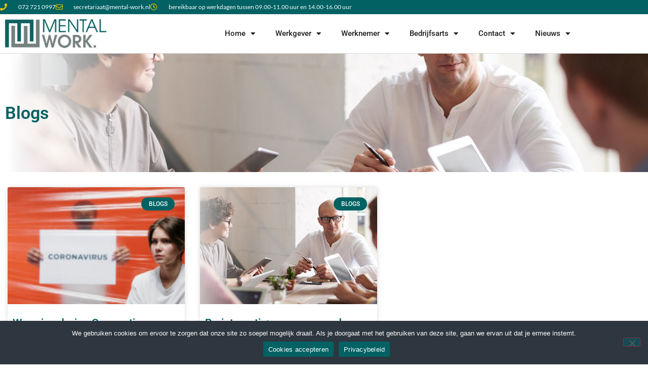

--- FILE ---
content_type: text/html; charset=UTF-8
request_url: https://www.mental-work.nl/category/blogs/
body_size: 12778
content:
<!doctype html>
<html lang="nl-NL">
<head>
	<meta charset="UTF-8">
	<meta name="viewport" content="width=device-width, initial-scale=1">
	<link rel="profile" href="https://gmpg.org/xfn/11">
	<title>Blogs | Mental Work</title>
<meta name='robots' content='max-image-preview:large' />
<link rel="alternate" type="application/rss+xml" title="Mental Work &raquo; feed" href="https://www.mental-work.nl/feed/" />
<link rel="alternate" type="application/rss+xml" title="Mental Work &raquo; reacties feed" href="https://www.mental-work.nl/comments/feed/" />
<link rel="alternate" type="application/rss+xml" title="Mental Work &raquo; Blogs categorie feed" href="https://www.mental-work.nl/category/blogs/feed/" />
<style id='wp-img-auto-sizes-contain-inline-css'>
img:is([sizes=auto i],[sizes^="auto," i]){contain-intrinsic-size:3000px 1500px}
/*# sourceURL=wp-img-auto-sizes-contain-inline-css */
</style>
<style id='global-styles-inline-css'>
:root{--wp--preset--aspect-ratio--square: 1;--wp--preset--aspect-ratio--4-3: 4/3;--wp--preset--aspect-ratio--3-4: 3/4;--wp--preset--aspect-ratio--3-2: 3/2;--wp--preset--aspect-ratio--2-3: 2/3;--wp--preset--aspect-ratio--16-9: 16/9;--wp--preset--aspect-ratio--9-16: 9/16;--wp--preset--color--black: #000000;--wp--preset--color--cyan-bluish-gray: #abb8c3;--wp--preset--color--white: #ffffff;--wp--preset--color--pale-pink: #f78da7;--wp--preset--color--vivid-red: #cf2e2e;--wp--preset--color--luminous-vivid-orange: #ff6900;--wp--preset--color--luminous-vivid-amber: #fcb900;--wp--preset--color--light-green-cyan: #7bdcb5;--wp--preset--color--vivid-green-cyan: #00d084;--wp--preset--color--pale-cyan-blue: #8ed1fc;--wp--preset--color--vivid-cyan-blue: #0693e3;--wp--preset--color--vivid-purple: #9b51e0;--wp--preset--gradient--vivid-cyan-blue-to-vivid-purple: linear-gradient(135deg,rgb(6,147,227) 0%,rgb(155,81,224) 100%);--wp--preset--gradient--light-green-cyan-to-vivid-green-cyan: linear-gradient(135deg,rgb(122,220,180) 0%,rgb(0,208,130) 100%);--wp--preset--gradient--luminous-vivid-amber-to-luminous-vivid-orange: linear-gradient(135deg,rgb(252,185,0) 0%,rgb(255,105,0) 100%);--wp--preset--gradient--luminous-vivid-orange-to-vivid-red: linear-gradient(135deg,rgb(255,105,0) 0%,rgb(207,46,46) 100%);--wp--preset--gradient--very-light-gray-to-cyan-bluish-gray: linear-gradient(135deg,rgb(238,238,238) 0%,rgb(169,184,195) 100%);--wp--preset--gradient--cool-to-warm-spectrum: linear-gradient(135deg,rgb(74,234,220) 0%,rgb(151,120,209) 20%,rgb(207,42,186) 40%,rgb(238,44,130) 60%,rgb(251,105,98) 80%,rgb(254,248,76) 100%);--wp--preset--gradient--blush-light-purple: linear-gradient(135deg,rgb(255,206,236) 0%,rgb(152,150,240) 100%);--wp--preset--gradient--blush-bordeaux: linear-gradient(135deg,rgb(254,205,165) 0%,rgb(254,45,45) 50%,rgb(107,0,62) 100%);--wp--preset--gradient--luminous-dusk: linear-gradient(135deg,rgb(255,203,112) 0%,rgb(199,81,192) 50%,rgb(65,88,208) 100%);--wp--preset--gradient--pale-ocean: linear-gradient(135deg,rgb(255,245,203) 0%,rgb(182,227,212) 50%,rgb(51,167,181) 100%);--wp--preset--gradient--electric-grass: linear-gradient(135deg,rgb(202,248,128) 0%,rgb(113,206,126) 100%);--wp--preset--gradient--midnight: linear-gradient(135deg,rgb(2,3,129) 0%,rgb(40,116,252) 100%);--wp--preset--font-size--small: 13px;--wp--preset--font-size--medium: 20px;--wp--preset--font-size--large: 36px;--wp--preset--font-size--x-large: 42px;--wp--preset--spacing--20: 0.44rem;--wp--preset--spacing--30: 0.67rem;--wp--preset--spacing--40: 1rem;--wp--preset--spacing--50: 1.5rem;--wp--preset--spacing--60: 2.25rem;--wp--preset--spacing--70: 3.38rem;--wp--preset--spacing--80: 5.06rem;--wp--preset--shadow--natural: 6px 6px 9px rgba(0, 0, 0, 0.2);--wp--preset--shadow--deep: 12px 12px 50px rgba(0, 0, 0, 0.4);--wp--preset--shadow--sharp: 6px 6px 0px rgba(0, 0, 0, 0.2);--wp--preset--shadow--outlined: 6px 6px 0px -3px rgb(255, 255, 255), 6px 6px rgb(0, 0, 0);--wp--preset--shadow--crisp: 6px 6px 0px rgb(0, 0, 0);}:root { --wp--style--global--content-size: 800px;--wp--style--global--wide-size: 1200px; }:where(body) { margin: 0; }.wp-site-blocks > .alignleft { float: left; margin-right: 2em; }.wp-site-blocks > .alignright { float: right; margin-left: 2em; }.wp-site-blocks > .aligncenter { justify-content: center; margin-left: auto; margin-right: auto; }:where(.wp-site-blocks) > * { margin-block-start: 24px; margin-block-end: 0; }:where(.wp-site-blocks) > :first-child { margin-block-start: 0; }:where(.wp-site-blocks) > :last-child { margin-block-end: 0; }:root { --wp--style--block-gap: 24px; }:root :where(.is-layout-flow) > :first-child{margin-block-start: 0;}:root :where(.is-layout-flow) > :last-child{margin-block-end: 0;}:root :where(.is-layout-flow) > *{margin-block-start: 24px;margin-block-end: 0;}:root :where(.is-layout-constrained) > :first-child{margin-block-start: 0;}:root :where(.is-layout-constrained) > :last-child{margin-block-end: 0;}:root :where(.is-layout-constrained) > *{margin-block-start: 24px;margin-block-end: 0;}:root :where(.is-layout-flex){gap: 24px;}:root :where(.is-layout-grid){gap: 24px;}.is-layout-flow > .alignleft{float: left;margin-inline-start: 0;margin-inline-end: 2em;}.is-layout-flow > .alignright{float: right;margin-inline-start: 2em;margin-inline-end: 0;}.is-layout-flow > .aligncenter{margin-left: auto !important;margin-right: auto !important;}.is-layout-constrained > .alignleft{float: left;margin-inline-start: 0;margin-inline-end: 2em;}.is-layout-constrained > .alignright{float: right;margin-inline-start: 2em;margin-inline-end: 0;}.is-layout-constrained > .aligncenter{margin-left: auto !important;margin-right: auto !important;}.is-layout-constrained > :where(:not(.alignleft):not(.alignright):not(.alignfull)){max-width: var(--wp--style--global--content-size);margin-left: auto !important;margin-right: auto !important;}.is-layout-constrained > .alignwide{max-width: var(--wp--style--global--wide-size);}body .is-layout-flex{display: flex;}.is-layout-flex{flex-wrap: wrap;align-items: center;}.is-layout-flex > :is(*, div){margin: 0;}body .is-layout-grid{display: grid;}.is-layout-grid > :is(*, div){margin: 0;}body{padding-top: 0px;padding-right: 0px;padding-bottom: 0px;padding-left: 0px;}a:where(:not(.wp-element-button)){text-decoration: underline;}:root :where(.wp-element-button, .wp-block-button__link){background-color: #32373c;border-width: 0;color: #fff;font-family: inherit;font-size: inherit;font-style: inherit;font-weight: inherit;letter-spacing: inherit;line-height: inherit;padding-top: calc(0.667em + 2px);padding-right: calc(1.333em + 2px);padding-bottom: calc(0.667em + 2px);padding-left: calc(1.333em + 2px);text-decoration: none;text-transform: inherit;}.has-black-color{color: var(--wp--preset--color--black) !important;}.has-cyan-bluish-gray-color{color: var(--wp--preset--color--cyan-bluish-gray) !important;}.has-white-color{color: var(--wp--preset--color--white) !important;}.has-pale-pink-color{color: var(--wp--preset--color--pale-pink) !important;}.has-vivid-red-color{color: var(--wp--preset--color--vivid-red) !important;}.has-luminous-vivid-orange-color{color: var(--wp--preset--color--luminous-vivid-orange) !important;}.has-luminous-vivid-amber-color{color: var(--wp--preset--color--luminous-vivid-amber) !important;}.has-light-green-cyan-color{color: var(--wp--preset--color--light-green-cyan) !important;}.has-vivid-green-cyan-color{color: var(--wp--preset--color--vivid-green-cyan) !important;}.has-pale-cyan-blue-color{color: var(--wp--preset--color--pale-cyan-blue) !important;}.has-vivid-cyan-blue-color{color: var(--wp--preset--color--vivid-cyan-blue) !important;}.has-vivid-purple-color{color: var(--wp--preset--color--vivid-purple) !important;}.has-black-background-color{background-color: var(--wp--preset--color--black) !important;}.has-cyan-bluish-gray-background-color{background-color: var(--wp--preset--color--cyan-bluish-gray) !important;}.has-white-background-color{background-color: var(--wp--preset--color--white) !important;}.has-pale-pink-background-color{background-color: var(--wp--preset--color--pale-pink) !important;}.has-vivid-red-background-color{background-color: var(--wp--preset--color--vivid-red) !important;}.has-luminous-vivid-orange-background-color{background-color: var(--wp--preset--color--luminous-vivid-orange) !important;}.has-luminous-vivid-amber-background-color{background-color: var(--wp--preset--color--luminous-vivid-amber) !important;}.has-light-green-cyan-background-color{background-color: var(--wp--preset--color--light-green-cyan) !important;}.has-vivid-green-cyan-background-color{background-color: var(--wp--preset--color--vivid-green-cyan) !important;}.has-pale-cyan-blue-background-color{background-color: var(--wp--preset--color--pale-cyan-blue) !important;}.has-vivid-cyan-blue-background-color{background-color: var(--wp--preset--color--vivid-cyan-blue) !important;}.has-vivid-purple-background-color{background-color: var(--wp--preset--color--vivid-purple) !important;}.has-black-border-color{border-color: var(--wp--preset--color--black) !important;}.has-cyan-bluish-gray-border-color{border-color: var(--wp--preset--color--cyan-bluish-gray) !important;}.has-white-border-color{border-color: var(--wp--preset--color--white) !important;}.has-pale-pink-border-color{border-color: var(--wp--preset--color--pale-pink) !important;}.has-vivid-red-border-color{border-color: var(--wp--preset--color--vivid-red) !important;}.has-luminous-vivid-orange-border-color{border-color: var(--wp--preset--color--luminous-vivid-orange) !important;}.has-luminous-vivid-amber-border-color{border-color: var(--wp--preset--color--luminous-vivid-amber) !important;}.has-light-green-cyan-border-color{border-color: var(--wp--preset--color--light-green-cyan) !important;}.has-vivid-green-cyan-border-color{border-color: var(--wp--preset--color--vivid-green-cyan) !important;}.has-pale-cyan-blue-border-color{border-color: var(--wp--preset--color--pale-cyan-blue) !important;}.has-vivid-cyan-blue-border-color{border-color: var(--wp--preset--color--vivid-cyan-blue) !important;}.has-vivid-purple-border-color{border-color: var(--wp--preset--color--vivid-purple) !important;}.has-vivid-cyan-blue-to-vivid-purple-gradient-background{background: var(--wp--preset--gradient--vivid-cyan-blue-to-vivid-purple) !important;}.has-light-green-cyan-to-vivid-green-cyan-gradient-background{background: var(--wp--preset--gradient--light-green-cyan-to-vivid-green-cyan) !important;}.has-luminous-vivid-amber-to-luminous-vivid-orange-gradient-background{background: var(--wp--preset--gradient--luminous-vivid-amber-to-luminous-vivid-orange) !important;}.has-luminous-vivid-orange-to-vivid-red-gradient-background{background: var(--wp--preset--gradient--luminous-vivid-orange-to-vivid-red) !important;}.has-very-light-gray-to-cyan-bluish-gray-gradient-background{background: var(--wp--preset--gradient--very-light-gray-to-cyan-bluish-gray) !important;}.has-cool-to-warm-spectrum-gradient-background{background: var(--wp--preset--gradient--cool-to-warm-spectrum) !important;}.has-blush-light-purple-gradient-background{background: var(--wp--preset--gradient--blush-light-purple) !important;}.has-blush-bordeaux-gradient-background{background: var(--wp--preset--gradient--blush-bordeaux) !important;}.has-luminous-dusk-gradient-background{background: var(--wp--preset--gradient--luminous-dusk) !important;}.has-pale-ocean-gradient-background{background: var(--wp--preset--gradient--pale-ocean) !important;}.has-electric-grass-gradient-background{background: var(--wp--preset--gradient--electric-grass) !important;}.has-midnight-gradient-background{background: var(--wp--preset--gradient--midnight) !important;}.has-small-font-size{font-size: var(--wp--preset--font-size--small) !important;}.has-medium-font-size{font-size: var(--wp--preset--font-size--medium) !important;}.has-large-font-size{font-size: var(--wp--preset--font-size--large) !important;}.has-x-large-font-size{font-size: var(--wp--preset--font-size--x-large) !important;}
:root :where(.wp-block-pullquote){font-size: 1.5em;line-height: 1.6;}
/*# sourceURL=global-styles-inline-css */
</style>
<link rel='stylesheet' id='cookie-notice-front-css' href='//www.mental-work.nl/wp-content/cache/wpfc-minified/lazmanqa/h6qe1.css' media='all' />
<link rel='stylesheet' id='dashicons-css' href='//www.mental-work.nl/wp-content/cache/wpfc-minified/7zq3pidf/h6qe1.css' media='all' />
<link rel='stylesheet' id='to-top-css' href='//www.mental-work.nl/wp-content/cache/wpfc-minified/fh0j11gn/h6qe1.css' media='all' />
<link rel='stylesheet' id='hello-elementor-theme-style-css' href='//www.mental-work.nl/wp-content/cache/wpfc-minified/decze8uu/h6qe1.css' media='all' />
<link rel='stylesheet' id='hello-elementor-child-style-css' href='//www.mental-work.nl/wp-content/cache/wpfc-minified/2pttrst4/h6qe1.css' media='all' />
<link rel='stylesheet' id='hello-elementor-css' href='//www.mental-work.nl/wp-content/cache/wpfc-minified/1p7oqznw/h6qe1.css' media='all' />
<link rel='stylesheet' id='hello-elementor-header-footer-css' href='//www.mental-work.nl/wp-content/cache/wpfc-minified/ffse4ni/h6qe1.css' media='all' />
<link rel='stylesheet' id='elementor-frontend-css' href='//www.mental-work.nl/wp-content/cache/wpfc-minified/kyizxjwa/h6qe1.css' media='all' />
<link rel='stylesheet' id='widget-icon-list-css' href='//www.mental-work.nl/wp-content/cache/wpfc-minified/98c0xnhe/h6qe1.css' media='all' />
<link rel='stylesheet' id='widget-image-css' href='//www.mental-work.nl/wp-content/cache/wpfc-minified/dj0aamph/h6qe1.css' media='all' />
<link rel='stylesheet' id='widget-nav-menu-css' href='//www.mental-work.nl/wp-content/cache/wpfc-minified/5jh6o6v/h6qe1.css' media='all' />
<link rel='stylesheet' id='e-sticky-css' href='//www.mental-work.nl/wp-content/cache/wpfc-minified/jqilup8h/h6qe1.css' media='all' />
<link rel='stylesheet' id='widget-heading-css' href='//www.mental-work.nl/wp-content/cache/wpfc-minified/kai8wnjr/h6qe1.css' media='all' />
<link rel='stylesheet' id='e-shapes-css' href='//www.mental-work.nl/wp-content/cache/wpfc-minified/131zllqc/h6qe1.css' media='all' />
<link rel='stylesheet' id='widget-divider-css' href='//www.mental-work.nl/wp-content/cache/wpfc-minified/2e1hiyeq/h6qe1.css' media='all' />
<link rel='stylesheet' id='widget-social-icons-css' href='//www.mental-work.nl/wp-content/cache/wpfc-minified/f5vh65d9/h6qe1.css' media='all' />
<link rel='stylesheet' id='e-apple-webkit-css' href='//www.mental-work.nl/wp-content/cache/wpfc-minified/8mpzydv1/h6qe1.css' media='all' />
<link rel='stylesheet' id='widget-posts-css' href='//www.mental-work.nl/wp-content/cache/wpfc-minified/lazzc3rw/hmyct.css' media='all' />
<link rel='stylesheet' id='e-animation-fadeInUp-css' href='//www.mental-work.nl/wp-content/cache/wpfc-minified/7vmstl1m/h6qe1.css' media='all' />
<link rel='stylesheet' id='e-popup-css' href='//www.mental-work.nl/wp-content/cache/wpfc-minified/2forzdjr/h6qe1.css' media='all' />
<link rel='stylesheet' id='elementor-icons-css' href='//www.mental-work.nl/wp-content/cache/wpfc-minified/fonf0ozb/h6qe1.css' media='all' />
<link rel='stylesheet' id='elementor-post-2243-css' href='https://www.mental-work.nl/wp-content/uploads/elementor/css/post-2243.css?ver=1768908845' media='all' />
<link rel='stylesheet' id='font-awesome-5-all-css' href='//www.mental-work.nl/wp-content/cache/wpfc-minified/6vszfk56/h6qe1.css' media='all' />
<link rel='stylesheet' id='font-awesome-4-shim-css' href='//www.mental-work.nl/wp-content/cache/wpfc-minified/lllps78a/h6qe1.css' media='all' />
<link rel='stylesheet' id='elementor-post-12-css' href='https://www.mental-work.nl/wp-content/uploads/elementor/css/post-12.css?ver=1768908845' media='all' />
<link rel='stylesheet' id='elementor-post-19-css' href='https://www.mental-work.nl/wp-content/uploads/elementor/css/post-19.css?ver=1768908845' media='all' />
<link rel='stylesheet' id='elementor-post-99-css' href='https://www.mental-work.nl/wp-content/uploads/elementor/css/post-99.css?ver=1768953118' media='all' />
<link rel='stylesheet' id='elementor-post-1796-css' href='https://www.mental-work.nl/wp-content/uploads/elementor/css/post-1796.css?ver=1768908845' media='all' />
<link rel='stylesheet' id='elementor-gf-local-roboto-css' href='//www.mental-work.nl/wp-content/cache/wpfc-minified/qkc3l9op/h6qe1.css' media='all' />
<link rel='stylesheet' id='elementor-gf-local-robotoslab-css' href='//www.mental-work.nl/wp-content/cache/wpfc-minified/q7s8twcd/h6qe1.css' media='all' />
<link rel='stylesheet' id='elementor-gf-local-lato-css' href='//www.mental-work.nl/wp-content/cache/wpfc-minified/kxhunevy/h6qe1.css' media='all' />
<link rel='stylesheet' id='elementor-gf-local-opensans-css' href='//www.mental-work.nl/wp-content/cache/wpfc-minified/8xt5n8aw/h6qe1.css' media='all' />
<link rel='stylesheet' id='elementor-icons-shared-0-css' href='//www.mental-work.nl/wp-content/cache/wpfc-minified/fes37v49/h6qe1.css' media='all' />
<link rel='stylesheet' id='elementor-icons-fa-solid-css' href='//www.mental-work.nl/wp-content/cache/wpfc-minified/q8l1dqe1/h6qe1.css' media='all' />
<link rel='stylesheet' id='elementor-icons-fa-regular-css' href='//www.mental-work.nl/wp-content/cache/wpfc-minified/e7189060/h6qe1.css' media='all' />
<link rel='stylesheet' id='elementor-icons-fa-brands-css' href='//www.mental-work.nl/wp-content/cache/wpfc-minified/e2y0hdei/h6qe1.css' media='all' />
<script id="cookie-notice-front-js-before">
var cnArgs = {"ajaxUrl":"https:\/\/www.mental-work.nl\/wp-admin\/admin-ajax.php","nonce":"969c7e9bed","hideEffect":"fade","position":"bottom","onScroll":false,"onScrollOffset":100,"onClick":false,"cookieName":"cookie_notice_accepted","cookieTime":2592000,"cookieTimeRejected":2592000,"globalCookie":false,"redirection":false,"cache":false,"revokeCookies":false,"revokeCookiesOpt":"automatic"};

//# sourceURL=cookie-notice-front-js-before
</script>
<script src="https://www.mental-work.nl/wp-content/plugins/cookie-notice/js/front.min.js?ver=2.5.11" id="cookie-notice-front-js"></script>
<script src="https://www.mental-work.nl/wp-includes/js/jquery/jquery.min.js?ver=3.7.1" id="jquery-core-js"></script>
<script src="https://www.mental-work.nl/wp-includes/js/jquery/jquery-migrate.min.js?ver=3.4.1" id="jquery-migrate-js"></script>
<script id="to-top-js-extra">
var to_top_options = {"scroll_offset":"100","icon_opacity":"85","style":"icon","icon_type":"dashicons-arrow-up-alt2","icon_color":"#ffffff","icon_bg_color":"#016163","icon_size":"32","border_radius":"5","image":"https://www.mental-work.nl/wp-content/plugins/to-top/admin/images/default.png","image_width":"65","image_alt":"","location":"bottom-right","margin_x":"20","margin_y":"20","show_on_admin":"0","enable_autohide":"0","autohide_time":"2","enable_hide_small_device":"0","small_device_max_width":"640","reset":"0"};
//# sourceURL=to-top-js-extra
</script>
<script async src="https://www.mental-work.nl/wp-content/plugins/to-top/public/js/to-top-public.js?ver=2.5.5" id="to-top-js"></script>
<script src="https://www.mental-work.nl/wp-content/plugins/elementor/assets/lib/font-awesome/js/v4-shims.min.js?ver=3.34.2" id="font-awesome-4-shim-js"></script>
<link rel="https://api.w.org/" href="https://www.mental-work.nl/wp-json/" /><link rel="alternate" title="JSON" type="application/json" href="https://www.mental-work.nl/wp-json/wp/v2/categories/13" /><link rel="EditURI" type="application/rsd+xml" title="RSD" href="https://www.mental-work.nl/xmlrpc.php?rsd" />
<meta name="generator" content="WordPress 6.9" />
<meta name="generator" content="Elementor 3.34.2; features: additional_custom_breakpoints; settings: css_print_method-external, google_font-enabled, font_display-auto">


<!-- This site is optimized with the Simple SEO plugin v2.0.33 - https://wordpress.org/plugins/cds-simple-seo/ -->
<meta property="og:site_name" content="Mental Work" />
<meta property="og:url" content="https://www.mental-work.nl/category/blogs/" />
<meta property="og:type" content="website" />
<meta property="og:title" content="Blogs | Mental Work" />
<meta property="og:image" content="https://www.mental-work.nl/wp-content/uploads/2020/04/worrying-corona-time.jpg" />
<meta property="og:image:url" content="https://www.mental-work.nl/wp-content/uploads/2020/04/worrying-corona-time.jpg" />
<meta name="twitter:title" content="Blogs | Mental Work" />
<meta name="twitter:image" content="https://www.mental-work.nl/wp-content/uploads/2020/04/worrying-corona-time.jpg" />
<meta name="twitter:card" content="summary_large_image">
<meta name="google-site-verification" content="Xn4Ol-vkTGWE4d1BqIDzQ6FHhI9SW_R8Iu6uQPkCx5Y" />
<link rel="canonical" href="https://www.mental-work.nl/worrying-during-corona-time/" />
<!-- / Simple SEO plugin. -->

			<style>
				.e-con.e-parent:nth-of-type(n+4):not(.e-lazyloaded):not(.e-no-lazyload),
				.e-con.e-parent:nth-of-type(n+4):not(.e-lazyloaded):not(.e-no-lazyload) * {
					background-image: none !important;
				}
				@media screen and (max-height: 1024px) {
					.e-con.e-parent:nth-of-type(n+3):not(.e-lazyloaded):not(.e-no-lazyload),
					.e-con.e-parent:nth-of-type(n+3):not(.e-lazyloaded):not(.e-no-lazyload) * {
						background-image: none !important;
					}
				}
				@media screen and (max-height: 640px) {
					.e-con.e-parent:nth-of-type(n+2):not(.e-lazyloaded):not(.e-no-lazyload),
					.e-con.e-parent:nth-of-type(n+2):not(.e-lazyloaded):not(.e-no-lazyload) * {
						background-image: none !important;
					}
				}
			</style>
			<link rel="icon" href="https://www.mental-work.nl/wp-content/uploads/2019/11/favicon.ico" sizes="32x32" />
<link rel="icon" href="https://www.mental-work.nl/wp-content/uploads/2019/11/favicon.ico" sizes="192x192" />
<link rel="apple-touch-icon" href="https://www.mental-work.nl/wp-content/uploads/2019/11/favicon.ico" />
<meta name="msapplication-TileImage" content="https://www.mental-work.nl/wp-content/uploads/2019/11/favicon.ico" />
		<style id="wp-custom-css">
			.elementor-text-editor a:hover, a:active { color: #016163; text-decoration: underline;
}
.elementor-element-1a2fdb93 a:hover, .elementor-element-076a45b a:hover, .elementor-element-4562a16 a:hover { color: #ffffff; text-decoration: underline;
}		</style>
		<!-- To Top Custom CSS --><style type='text/css'>#to_top_scrollup {background-color: #016163;opacity: 0.85;}</style></head>
<body class="archive category category-blogs category-13 wp-custom-logo wp-embed-responsive wp-theme-hello-elementor wp-child-theme-hello-theme-child cookies-not-set hello-elementor-default elementor-page-99 elementor-default elementor-template-full-width elementor-kit-2243">


<a class="skip-link screen-reader-text" href="#content">Ga naar de inhoud</a>

		<header data-elementor-type="header" data-elementor-id="12" class="elementor elementor-12 elementor-location-header" data-elementor-post-type="elementor_library">
					<section class="elementor-section elementor-top-section elementor-element elementor-element-20fc69bc elementor-section-height-min-height elementor-section-content-middle elementor-section-boxed elementor-section-height-default elementor-section-items-middle" data-id="20fc69bc" data-element_type="section" data-settings="{&quot;background_background&quot;:&quot;classic&quot;}">
						<div class="elementor-container elementor-column-gap-no">
					<div class="elementor-column elementor-col-100 elementor-top-column elementor-element elementor-element-4f4fa745" data-id="4f4fa745" data-element_type="column">
			<div class="elementor-widget-wrap elementor-element-populated">
						<div class="elementor-element elementor-element-3ff19d89 elementor-icon-list--layout-inline elementor-mobile-align-center elementor-hidden-phone elementor-list-item-link-full_width elementor-widget elementor-widget-icon-list" data-id="3ff19d89" data-element_type="widget" data-widget_type="icon-list.default">
				<div class="elementor-widget-container">
							<ul class="elementor-icon-list-items elementor-inline-items">
							<li class="elementor-icon-list-item elementor-inline-item">
											<span class="elementor-icon-list-icon">
							<i aria-hidden="true" class="fas fa-phone"></i>						</span>
										<span class="elementor-icon-list-text">072 721 0997</span>
									</li>
								<li class="elementor-icon-list-item elementor-inline-item">
											<span class="elementor-icon-list-icon">
							<i aria-hidden="true" class="far fa-envelope"></i>						</span>
										<span class="elementor-icon-list-text">secretariaat@mental-work.nl</span>
									</li>
								<li class="elementor-icon-list-item elementor-inline-item">
											<span class="elementor-icon-list-icon">
							<i aria-hidden="true" class="far fa-clock"></i>						</span>
										<span class="elementor-icon-list-text">bereikbaar op werkdagen tussen 09.00-11.00 uur en 14.00-16.00 uur</span>
									</li>
						</ul>
						</div>
				</div>
					</div>
		</div>
					</div>
		</section>
				<section class="elementor-section elementor-top-section elementor-element elementor-element-76a11645 elementor-section-content-middle elementor-section-height-min-height elementor-section-boxed elementor-section-height-default elementor-section-items-middle" data-id="76a11645" data-element_type="section" data-settings="{&quot;sticky&quot;:&quot;top&quot;,&quot;background_background&quot;:&quot;classic&quot;,&quot;sticky_on&quot;:[&quot;desktop&quot;,&quot;tablet&quot;,&quot;mobile&quot;],&quot;sticky_offset&quot;:0,&quot;sticky_effects_offset&quot;:0,&quot;sticky_anchor_link_offset&quot;:0}">
						<div class="elementor-container elementor-column-gap-no">
					<div class="elementor-column elementor-col-33 elementor-top-column elementor-element elementor-element-646dde3f" data-id="646dde3f" data-element_type="column">
			<div class="elementor-widget-wrap elementor-element-populated">
						<div class="elementor-element elementor-element-4eaf4008 elementor-widget elementor-widget-theme-site-logo elementor-widget-image" data-id="4eaf4008" data-element_type="widget" data-widget_type="theme-site-logo.default">
				<div class="elementor-widget-container">
											<a href="https://www.mental-work.nl">
			<img width="250" height="71" src="https://www.mental-work.nl/wp-content/uploads/2019/11/header-logo.png" class="attachment-full size-full wp-image-15" alt="Mental Work-logo" />				</a>
											</div>
				</div>
					</div>
		</div>
				<div class="elementor-column elementor-col-66 elementor-top-column elementor-element elementor-element-22cf0374" data-id="22cf0374" data-element_type="column">
			<div class="elementor-widget-wrap elementor-element-populated">
						<div class="elementor-element elementor-element-2f2a739a elementor-nav-menu__align-end elementor-nav-menu--stretch elementor-nav-menu--dropdown-mobile elementor-nav-menu__text-align-aside elementor-nav-menu--toggle elementor-nav-menu--burger elementor-widget elementor-widget-nav-menu" data-id="2f2a739a" data-element_type="widget" data-settings="{&quot;full_width&quot;:&quot;stretch&quot;,&quot;layout&quot;:&quot;horizontal&quot;,&quot;submenu_icon&quot;:{&quot;value&quot;:&quot;&lt;i class=\&quot;fas fa-caret-down\&quot; aria-hidden=\&quot;true\&quot;&gt;&lt;\/i&gt;&quot;,&quot;library&quot;:&quot;fa-solid&quot;},&quot;toggle&quot;:&quot;burger&quot;}" data-widget_type="nav-menu.default">
				<div class="elementor-widget-container">
								<nav aria-label="Menu" class="elementor-nav-menu--main elementor-nav-menu__container elementor-nav-menu--layout-horizontal e--pointer-none">
				<ul id="menu-1-2f2a739a" class="elementor-nav-menu"><li class="menu-item menu-item-type-custom menu-item-object-custom menu-item-has-children menu-item-40"><a href="https://www.mental-work.nl/homepage" class="elementor-item">Home</a>
<ul class="sub-menu elementor-nav-menu--dropdown">
	<li class="menu-item menu-item-type-post_type menu-item-object-page menu-item-2160"><a href="https://www.mental-work.nl/behandelmethodieken/" class="elementor-sub-item">Behandelmethodieken</a></li>
	<li class="menu-item menu-item-type-post_type menu-item-object-page menu-item-2205"><a href="https://www.mental-work.nl/ehealth/" class="elementor-sub-item">e-Health</a></li>
	<li class="menu-item menu-item-type-post_type menu-item-object-page menu-item-1882"><a href="https://www.mental-work.nl/het-team/" class="elementor-sub-item">Het Team</a></li>
	<li class="menu-item menu-item-type-post_type menu-item-object-page menu-item-2222"><a href="https://www.mental-work.nl/samenwerking/" class="elementor-sub-item">Samenwerking</a></li>
</ul>
</li>
<li class="menu-item menu-item-type-post_type menu-item-object-page menu-item-has-children menu-item-125"><a href="https://www.mental-work.nl/werkgever/" class="elementor-item">Werkgever</a>
<ul class="sub-menu elementor-nav-menu--dropdown">
	<li class="menu-item menu-item-type-post_type menu-item-object-page menu-item-704"><a href="https://www.mental-work.nl/werkgever/" class="elementor-sub-item">Ik ben werkgever</a></li>
	<li class="menu-item menu-item-type-post_type menu-item-object-page menu-item-805"><a href="https://www.mental-work.nl/psychische-zorg/" class="elementor-sub-item">Psychische zorg</a></li>
	<li class="menu-item menu-item-type-post_type menu-item-object-page menu-item-804"><a href="https://www.mental-work.nl/preventie-coaching/" class="elementor-sub-item">Preventie &#038; Coaching</a></li>
	<li class="menu-item menu-item-type-post_type menu-item-object-page menu-item-803"><a href="https://www.mental-work.nl/werkwijze-financiering/" class="elementor-sub-item">Werkwijze &#038; Financiering</a></li>
	<li class="menu-item menu-item-type-post_type menu-item-object-page menu-item-1495"><a href="https://www.mental-work.nl/werkgever-aanvraag-intake/" class="elementor-sub-item">Aanvraag intake</a></li>
</ul>
</li>
<li class="menu-item menu-item-type-post_type menu-item-object-page menu-item-has-children menu-item-124"><a href="https://www.mental-work.nl/werknemer/" class="elementor-item">Werknemer</a>
<ul class="sub-menu elementor-nav-menu--dropdown">
	<li class="menu-item menu-item-type-post_type menu-item-object-page menu-item-986"><a href="https://www.mental-work.nl/werknemer/" class="elementor-sub-item">Ik ben werknemer</a></li>
	<li class="menu-item menu-item-type-post_type menu-item-object-page menu-item-985"><a href="https://www.mental-work.nl/werkwijze-werknemer/" class="elementor-sub-item">Werkwijze werknemer</a></li>
	<li class="menu-item menu-item-type-post_type menu-item-object-page menu-item-984"><a href="https://www.mental-work.nl/ervaringen/" class="elementor-sub-item">Ervaringen</a></li>
	<li class="menu-item menu-item-type-post_type menu-item-object-page menu-item-2337"><a href="https://www.mental-work.nl/ervaring-achterlaten/" class="elementor-sub-item">Uw ervaring achterlaten</a></li>
	<li class="menu-item menu-item-type-post_type menu-item-object-page menu-item-2282"><a href="https://www.mental-work.nl/tevredenheid/" class="elementor-sub-item">Tevredenheid</a></li>
	<li class="menu-item menu-item-type-post_type menu-item-object-page menu-item-1422"><a href="https://www.mental-work.nl/werknemer-aanmelden/" class="elementor-sub-item">Aanmelden werknemer</a></li>
</ul>
</li>
<li class="menu-item menu-item-type-post_type menu-item-object-page menu-item-has-children menu-item-123"><a href="https://www.mental-work.nl/bedrijfsarts/" class="elementor-item">Bedrijfsarts</a>
<ul class="sub-menu elementor-nav-menu--dropdown">
	<li class="menu-item menu-item-type-post_type menu-item-object-page menu-item-1267"><a href="https://www.mental-work.nl/bedrijfsarts/" class="elementor-sub-item">Ik ben bedrijfsarts</a></li>
	<li class="menu-item menu-item-type-post_type menu-item-object-page menu-item-1175"><a href="https://www.mental-work.nl/werkwijze-bedrijfsarts/" class="elementor-sub-item">Werkwijze bedrijfsarts</a></li>
	<li class="menu-item menu-item-type-post_type menu-item-object-page menu-item-1610"><a href="https://www.mental-work.nl/verwijsformulier-bedrijfsarts/" class="elementor-sub-item">Verwijsformulier bedrijfsarts</a></li>
</ul>
</li>
<li class="menu-item menu-item-type-post_type menu-item-object-page menu-item-has-children menu-item-441"><a href="https://www.mental-work.nl/contact/" class="elementor-item">Contact</a>
<ul class="sub-menu elementor-nav-menu--dropdown">
	<li class="menu-item menu-item-type-post_type menu-item-object-page menu-item-2557"><a href="https://www.mental-work.nl/algemene-voorwaarden/" class="elementor-sub-item">Algemene voorwaarden</a></li>
	<li class="menu-item menu-item-type-post_type menu-item-object-page menu-item-privacy-policy menu-item-1224"><a rel="privacy-policy" href="https://www.mental-work.nl/privacybeleid/" class="elementor-sub-item">Privacybeleid</a></li>
</ul>
</li>
<li class="menu-item menu-item-type-post_type menu-item-object-page current_page_parent current-menu-ancestor current-menu-parent current_page_ancestor menu-item-has-children menu-item-2008"><a href="https://www.mental-work.nl/nieuws/" class="elementor-item">Nieuws</a>
<ul class="sub-menu elementor-nav-menu--dropdown">
	<li class="menu-item menu-item-type-taxonomy menu-item-object-category menu-item-2009"><a href="https://www.mental-work.nl/category/nieuws/" class="elementor-sub-item">Het laatste nieuws</a></li>
	<li class="menu-item menu-item-type-taxonomy menu-item-object-category current-menu-item menu-item-1897"><a href="https://www.mental-work.nl/category/blogs/" aria-current="page" class="elementor-sub-item elementor-item-active">Blogs</a></li>
</ul>
</li>
</ul>			</nav>
					<div class="elementor-menu-toggle" role="button" tabindex="0" aria-label="Menu toggle" aria-expanded="false">
			<i aria-hidden="true" role="presentation" class="elementor-menu-toggle__icon--open eicon-menu-bar"></i><i aria-hidden="true" role="presentation" class="elementor-menu-toggle__icon--close eicon-close"></i>		</div>
					<nav class="elementor-nav-menu--dropdown elementor-nav-menu__container" aria-hidden="true">
				<ul id="menu-2-2f2a739a" class="elementor-nav-menu"><li class="menu-item menu-item-type-custom menu-item-object-custom menu-item-has-children menu-item-40"><a href="https://www.mental-work.nl/homepage" class="elementor-item" tabindex="-1">Home</a>
<ul class="sub-menu elementor-nav-menu--dropdown">
	<li class="menu-item menu-item-type-post_type menu-item-object-page menu-item-2160"><a href="https://www.mental-work.nl/behandelmethodieken/" class="elementor-sub-item" tabindex="-1">Behandelmethodieken</a></li>
	<li class="menu-item menu-item-type-post_type menu-item-object-page menu-item-2205"><a href="https://www.mental-work.nl/ehealth/" class="elementor-sub-item" tabindex="-1">e-Health</a></li>
	<li class="menu-item menu-item-type-post_type menu-item-object-page menu-item-1882"><a href="https://www.mental-work.nl/het-team/" class="elementor-sub-item" tabindex="-1">Het Team</a></li>
	<li class="menu-item menu-item-type-post_type menu-item-object-page menu-item-2222"><a href="https://www.mental-work.nl/samenwerking/" class="elementor-sub-item" tabindex="-1">Samenwerking</a></li>
</ul>
</li>
<li class="menu-item menu-item-type-post_type menu-item-object-page menu-item-has-children menu-item-125"><a href="https://www.mental-work.nl/werkgever/" class="elementor-item" tabindex="-1">Werkgever</a>
<ul class="sub-menu elementor-nav-menu--dropdown">
	<li class="menu-item menu-item-type-post_type menu-item-object-page menu-item-704"><a href="https://www.mental-work.nl/werkgever/" class="elementor-sub-item" tabindex="-1">Ik ben werkgever</a></li>
	<li class="menu-item menu-item-type-post_type menu-item-object-page menu-item-805"><a href="https://www.mental-work.nl/psychische-zorg/" class="elementor-sub-item" tabindex="-1">Psychische zorg</a></li>
	<li class="menu-item menu-item-type-post_type menu-item-object-page menu-item-804"><a href="https://www.mental-work.nl/preventie-coaching/" class="elementor-sub-item" tabindex="-1">Preventie &#038; Coaching</a></li>
	<li class="menu-item menu-item-type-post_type menu-item-object-page menu-item-803"><a href="https://www.mental-work.nl/werkwijze-financiering/" class="elementor-sub-item" tabindex="-1">Werkwijze &#038; Financiering</a></li>
	<li class="menu-item menu-item-type-post_type menu-item-object-page menu-item-1495"><a href="https://www.mental-work.nl/werkgever-aanvraag-intake/" class="elementor-sub-item" tabindex="-1">Aanvraag intake</a></li>
</ul>
</li>
<li class="menu-item menu-item-type-post_type menu-item-object-page menu-item-has-children menu-item-124"><a href="https://www.mental-work.nl/werknemer/" class="elementor-item" tabindex="-1">Werknemer</a>
<ul class="sub-menu elementor-nav-menu--dropdown">
	<li class="menu-item menu-item-type-post_type menu-item-object-page menu-item-986"><a href="https://www.mental-work.nl/werknemer/" class="elementor-sub-item" tabindex="-1">Ik ben werknemer</a></li>
	<li class="menu-item menu-item-type-post_type menu-item-object-page menu-item-985"><a href="https://www.mental-work.nl/werkwijze-werknemer/" class="elementor-sub-item" tabindex="-1">Werkwijze werknemer</a></li>
	<li class="menu-item menu-item-type-post_type menu-item-object-page menu-item-984"><a href="https://www.mental-work.nl/ervaringen/" class="elementor-sub-item" tabindex="-1">Ervaringen</a></li>
	<li class="menu-item menu-item-type-post_type menu-item-object-page menu-item-2337"><a href="https://www.mental-work.nl/ervaring-achterlaten/" class="elementor-sub-item" tabindex="-1">Uw ervaring achterlaten</a></li>
	<li class="menu-item menu-item-type-post_type menu-item-object-page menu-item-2282"><a href="https://www.mental-work.nl/tevredenheid/" class="elementor-sub-item" tabindex="-1">Tevredenheid</a></li>
	<li class="menu-item menu-item-type-post_type menu-item-object-page menu-item-1422"><a href="https://www.mental-work.nl/werknemer-aanmelden/" class="elementor-sub-item" tabindex="-1">Aanmelden werknemer</a></li>
</ul>
</li>
<li class="menu-item menu-item-type-post_type menu-item-object-page menu-item-has-children menu-item-123"><a href="https://www.mental-work.nl/bedrijfsarts/" class="elementor-item" tabindex="-1">Bedrijfsarts</a>
<ul class="sub-menu elementor-nav-menu--dropdown">
	<li class="menu-item menu-item-type-post_type menu-item-object-page menu-item-1267"><a href="https://www.mental-work.nl/bedrijfsarts/" class="elementor-sub-item" tabindex="-1">Ik ben bedrijfsarts</a></li>
	<li class="menu-item menu-item-type-post_type menu-item-object-page menu-item-1175"><a href="https://www.mental-work.nl/werkwijze-bedrijfsarts/" class="elementor-sub-item" tabindex="-1">Werkwijze bedrijfsarts</a></li>
	<li class="menu-item menu-item-type-post_type menu-item-object-page menu-item-1610"><a href="https://www.mental-work.nl/verwijsformulier-bedrijfsarts/" class="elementor-sub-item" tabindex="-1">Verwijsformulier bedrijfsarts</a></li>
</ul>
</li>
<li class="menu-item menu-item-type-post_type menu-item-object-page menu-item-has-children menu-item-441"><a href="https://www.mental-work.nl/contact/" class="elementor-item" tabindex="-1">Contact</a>
<ul class="sub-menu elementor-nav-menu--dropdown">
	<li class="menu-item menu-item-type-post_type menu-item-object-page menu-item-2557"><a href="https://www.mental-work.nl/algemene-voorwaarden/" class="elementor-sub-item" tabindex="-1">Algemene voorwaarden</a></li>
	<li class="menu-item menu-item-type-post_type menu-item-object-page menu-item-privacy-policy menu-item-1224"><a rel="privacy-policy" href="https://www.mental-work.nl/privacybeleid/" class="elementor-sub-item" tabindex="-1">Privacybeleid</a></li>
</ul>
</li>
<li class="menu-item menu-item-type-post_type menu-item-object-page current_page_parent current-menu-ancestor current-menu-parent current_page_ancestor menu-item-has-children menu-item-2008"><a href="https://www.mental-work.nl/nieuws/" class="elementor-item" tabindex="-1">Nieuws</a>
<ul class="sub-menu elementor-nav-menu--dropdown">
	<li class="menu-item menu-item-type-taxonomy menu-item-object-category menu-item-2009"><a href="https://www.mental-work.nl/category/nieuws/" class="elementor-sub-item" tabindex="-1">Het laatste nieuws</a></li>
	<li class="menu-item menu-item-type-taxonomy menu-item-object-category current-menu-item menu-item-1897"><a href="https://www.mental-work.nl/category/blogs/" aria-current="page" class="elementor-sub-item elementor-item-active" tabindex="-1">Blogs</a></li>
</ul>
</li>
</ul>			</nav>
						</div>
				</div>
					</div>
		</div>
					</div>
		</section>
				</header>
				<div data-elementor-type="archive" data-elementor-id="99" class="elementor elementor-99 elementor-location-archive" data-elementor-post-type="elementor_library">
					<section class="elementor-section elementor-top-section elementor-element elementor-element-144806c0 elementor-section-height-min-height elementor-section-content-middle elementor-section-boxed elementor-section-height-default elementor-section-items-middle" data-id="144806c0" data-element_type="section" data-settings="{&quot;background_background&quot;:&quot;classic&quot;}">
						<div class="elementor-container elementor-column-gap-no">
					<div class="elementor-column elementor-col-50 elementor-top-column elementor-element elementor-element-535e55e0" data-id="535e55e0" data-element_type="column">
			<div class="elementor-widget-wrap elementor-element-populated">
						<div class="elementor-element elementor-element-539bc53 elementor-widget elementor-widget-heading" data-id="539bc53" data-element_type="widget" data-widget_type="heading.default">
				<div class="elementor-widget-container">
					<h1 class="elementor-heading-title elementor-size-default">Blogs</h1>				</div>
				</div>
					</div>
		</div>
				<div class="elementor-column elementor-col-50 elementor-top-column elementor-element elementor-element-5fe224a" data-id="5fe224a" data-element_type="column">
			<div class="elementor-widget-wrap">
							</div>
		</div>
					</div>
		</section>
				<section class="elementor-section elementor-top-section elementor-element elementor-element-8954ac3 elementor-section-boxed elementor-section-height-default elementor-section-height-default" data-id="8954ac3" data-element_type="section">
						<div class="elementor-container elementor-column-gap-default">
					<div class="elementor-column elementor-col-100 elementor-top-column elementor-element elementor-element-d29f270" data-id="d29f270" data-element_type="column">
			<div class="elementor-widget-wrap elementor-element-populated">
						<div class="elementor-element elementor-element-b7e237d elementor-posts__hover-none elementor-grid-3 elementor-grid-tablet-2 elementor-grid-mobile-1 elementor-posts--thumbnail-top elementor-card-shadow-yes elementor-widget elementor-widget-archive-posts" data-id="b7e237d" data-element_type="widget" data-settings="{&quot;archive_cards_row_gap&quot;:{&quot;unit&quot;:&quot;px&quot;,&quot;size&quot;:30,&quot;sizes&quot;:[]},&quot;archive_cards_columns&quot;:&quot;3&quot;,&quot;archive_cards_columns_tablet&quot;:&quot;2&quot;,&quot;archive_cards_columns_mobile&quot;:&quot;1&quot;,&quot;archive_cards_row_gap_tablet&quot;:{&quot;unit&quot;:&quot;px&quot;,&quot;size&quot;:&quot;&quot;,&quot;sizes&quot;:[]},&quot;archive_cards_row_gap_mobile&quot;:{&quot;unit&quot;:&quot;px&quot;,&quot;size&quot;:&quot;&quot;,&quot;sizes&quot;:[]},&quot;pagination_type&quot;:&quot;numbers&quot;}" data-widget_type="archive-posts.archive_cards">
				<div class="elementor-widget-container">
							<div class="elementor-posts-container elementor-posts elementor-posts--skin-cards elementor-grid" role="list">
				<article class="elementor-post elementor-grid-item post-2287 post type-post status-publish format-standard has-post-thumbnail hentry category-blogs category-tiddo-talk" role="listitem">
			<div class="elementor-post__card">
				<a class="elementor-post__thumbnail__link" href="https://www.mental-work.nl/worrying-during-corona-time/" tabindex="-1" ><div class="elementor-post__thumbnail"><img width="300" height="145" src="https://www.mental-work.nl/wp-content/uploads/2020/04/worrying-corona-time-300x145.jpg" class="attachment-medium size-medium wp-image-2291" alt="" decoding="async" srcset="https://www.mental-work.nl/wp-content/uploads/2020/04/worrying-corona-time-300x145.jpg 300w, https://www.mental-work.nl/wp-content/uploads/2020/04/worrying-corona-time-1024x494.jpg 1024w, https://www.mental-work.nl/wp-content/uploads/2020/04/worrying-corona-time-768x370.jpg 768w, https://www.mental-work.nl/wp-content/uploads/2020/04/worrying-corona-time-1536x741.jpg 1536w, https://www.mental-work.nl/wp-content/uploads/2020/04/worrying-corona-time.jpg 1920w" sizes="(max-width: 300px) 100vw, 300px" /></div></a>
				<div class="elementor-post__badge">Blogs</div>
				<div class="elementor-post__text">
				<h3 class="elementor-post__title">
			<a href="https://www.mental-work.nl/worrying-during-corona-time/" >
				Worrying during Corona time			</a>
		</h3>
				<div class="elementor-post__excerpt">
			<p>Because the world around us has changed radically in a short time, there is a chance that you will worry more than usual. This makes</p>
		</div>
		
		<a class="elementor-post__read-more" href="https://www.mental-work.nl/worrying-during-corona-time/" aria-label="Lees meer over Worrying during Corona time" tabindex="-1" >
			Lees verder »		</a>

				</div>
				<div class="elementor-post__meta-data">
					<span class="elementor-post-date">
			17 april 2020		</span>
				</div>
					</div>
		</article>
				<article class="elementor-post elementor-grid-item post-1652 post type-post status-publish format-standard has-post-thumbnail hentry category-blogs category-tiddo-talk" role="listitem">
			<div class="elementor-post__card">
				<a class="elementor-post__thumbnail__link" href="https://www.mental-work.nl/re-integratie-op-een-gezonde-manier-terug-naar-het-werk/" tabindex="-1" ><div class="elementor-post__thumbnail"><img width="300" height="158" src="https://www.mental-work.nl/wp-content/uploads/2019/11/werkgever6-300x158.jpg" class="attachment-medium size-medium wp-image-929" alt="" decoding="async" srcset="https://www.mental-work.nl/wp-content/uploads/2019/11/werkgever6-300x158.jpg 300w, https://www.mental-work.nl/wp-content/uploads/2019/11/werkgever6-1024x538.jpg 1024w, https://www.mental-work.nl/wp-content/uploads/2019/11/werkgever6-768x403.jpg 768w, https://www.mental-work.nl/wp-content/uploads/2019/11/werkgever6-1536x806.jpg 1536w, https://www.mental-work.nl/wp-content/uploads/2019/11/werkgever6.jpg 1600w" sizes="(max-width: 300px) 100vw, 300px" /></div></a>
				<div class="elementor-post__badge">Blogs</div>
				<div class="elementor-post__text">
				<h3 class="elementor-post__title">
			<a href="https://www.mental-work.nl/re-integratie-op-een-gezonde-manier-terug-naar-het-werk/" >
				Re-integratie: op een gezonde manier terug naar het werk			</a>
		</h3>
				<div class="elementor-post__excerpt">
			<p>Een burn-out is een veel voorkomend verschijnsel. Het ziekteverzuim dat hierdoor plaatsvindt is niet alleen voor de persoon zelf, maar ook voor de omgeving vervelend.</p>
		</div>
		
		<a class="elementor-post__read-more" href="https://www.mental-work.nl/re-integratie-op-een-gezonde-manier-terug-naar-het-werk/" aria-label="Lees meer over Re-integratie: op een gezonde manier terug naar het werk" tabindex="-1" >
			Lees verder »		</a>

				</div>
				<div class="elementor-post__meta-data">
					<span class="elementor-post-date">
			15 december 2019		</span>
				</div>
					</div>
		</article>
				</div>
		
						</div>
				</div>
					</div>
		</div>
					</div>
		</section>
				</div>
				<footer data-elementor-type="footer" data-elementor-id="19" class="elementor elementor-19 elementor-location-footer" data-elementor-post-type="elementor_library">
					<section class="elementor-section elementor-top-section elementor-element elementor-element-4c0e2b85 elementor-section-boxed elementor-section-height-default elementor-section-height-default" data-id="4c0e2b85" data-element_type="section" data-settings="{&quot;background_background&quot;:&quot;classic&quot;}">
						<div class="elementor-container elementor-column-gap-default">
					<div class="elementor-column elementor-col-100 elementor-top-column elementor-element elementor-element-2c236ddd" data-id="2c236ddd" data-element_type="column">
			<div class="elementor-widget-wrap elementor-element-populated">
						<div class="elementor-element elementor-element-1f967ab2 elementor-widget elementor-widget-heading" data-id="1f967ab2" data-element_type="widget" data-widget_type="heading.default">
				<div class="elementor-widget-container">
					<h3 class="elementor-heading-title elementor-size-default">Mental-Work.  Uw werknemer. Onze Zorg</h3>				</div>
				</div>
					</div>
		</div>
					</div>
		</section>
				<section class="elementor-section elementor-inner-section elementor-element elementor-element-11eb9ba9 elementor-section-content-top elementor-section-boxed elementor-section-height-default elementor-section-height-default" data-id="11eb9ba9" data-element_type="section" data-settings="{&quot;background_background&quot;:&quot;classic&quot;,&quot;shape_divider_top&quot;:&quot;arrow&quot;}">
					<div class="elementor-shape elementor-shape-top" aria-hidden="true" data-negative="false">
			<svg xmlns="http://www.w3.org/2000/svg" viewBox="0 0 700 10" preserveAspectRatio="none">
	<path class="elementor-shape-fill" d="M350,10L340,0h20L350,10z"/>
</svg>		</div>
					<div class="elementor-container elementor-column-gap-default">
					<div class="elementor-column elementor-col-33 elementor-inner-column elementor-element elementor-element-7b52f24b" data-id="7b52f24b" data-element_type="column">
			<div class="elementor-widget-wrap elementor-element-populated">
						<div class="elementor-element elementor-element-7816a25 elementor-widget elementor-widget-heading" data-id="7816a25" data-element_type="widget" data-widget_type="heading.default">
				<div class="elementor-widget-container">
					<p class="elementor-heading-title elementor-size-default">Locaties</p>				</div>
				</div>
				<div class="elementor-element elementor-element-1a2fdb93 elementor-widget elementor-widget-text-editor" data-id="1a2fdb93" data-element_type="widget" data-widget_type="text-editor.default">
				<div class="elementor-widget-container">
									<p><strong>Locatie Alkmaar</strong><br />Gezondheidscentrum Alkmaar<br />Postadres: Frans Halsstraat 49<br />1816 CM Alkmaar, Noord-Holland<br />Bezoekadres: Vermeerstraat 54<br />1816 CL Alkmaar, Noord-Holland<br /><a class="wit" href="https://goo.gl/maps/uUH3gxV1k6gztkRQ7" target="_blank" rel="noopener">Routebeschrijving</a></p><p><strong>Locatie Heerhugowaard</strong><br />Gebouw Forum<br />Stationsplein 59<br />1703 WE Heerhugowaard, Noord-Holland<br /><a class="wit" title="Download hier de routebeschrijving" href="https://goo.gl/maps/ToFyZ5H4cDsBP1946" target="_blank" rel="noopener">Routebeschrijving</a></p>								</div>
				</div>
					</div>
		</div>
				<div class="elementor-column elementor-col-33 elementor-inner-column elementor-element elementor-element-3dfe40fc" data-id="3dfe40fc" data-element_type="column">
			<div class="elementor-widget-wrap elementor-element-populated">
						<div class="elementor-element elementor-element-4062d878 elementor-widget elementor-widget-heading" data-id="4062d878" data-element_type="widget" data-widget_type="heading.default">
				<div class="elementor-widget-container">
					<p class="elementor-heading-title elementor-size-default">Aangesloten bij</p>				</div>
				</div>
				<div class="elementor-element elementor-element-076a45b elementor-widget elementor-widget-text-editor" data-id="076a45b" data-element_type="widget" data-widget_type="text-editor.default">
				<div class="elementor-widget-container">
									<p><a class="wit" title="Keurmerk GBGGZ" href="http://kibg.nl" target="_blank" rel="noopener">KiBG</a> (Keurmerk GBGGZ)</p><p>AGB-code zorgverlener: 94006799<br />AGB code- praktijk: 94064742</p><p>KvK: nr 74540645</p><p>Rekeningnummer: NL70RABO0341881406</p>								</div>
				</div>
					</div>
		</div>
				<div class="elementor-column elementor-col-33 elementor-inner-column elementor-element elementor-element-a9fb8ed" data-id="a9fb8ed" data-element_type="column">
			<div class="elementor-widget-wrap elementor-element-populated">
						<div class="elementor-element elementor-element-5bc74d1 elementor-widget elementor-widget-heading" data-id="5bc74d1" data-element_type="widget" data-widget_type="heading.default">
				<div class="elementor-widget-container">
					<p class="elementor-heading-title elementor-size-default">Contact</p>				</div>
				</div>
				<div class="elementor-element elementor-element-4562a16 elementor-widget elementor-widget-text-editor" data-id="4562a16" data-element_type="widget" data-widget_type="text-editor.default">
				<div class="elementor-widget-container">
									<p><i class="fa fa-phone"></i>   072 721 0997</p><p><i class="fa fa-envelope"></i>   <a class="wit" href="mailto:secretariaat@mental-work.nl">secretariaat@mental-work.nl</a></p>								</div>
				</div>
					</div>
		</div>
					</div>
		</section>
				<footer class="elementor-section elementor-top-section elementor-element elementor-element-43f1c0d9 elementor-section-boxed elementor-section-height-default elementor-section-height-default" data-id="43f1c0d9" data-element_type="section" data-settings="{&quot;background_background&quot;:&quot;classic&quot;}">
						<div class="elementor-container elementor-column-gap-no">
					<div class="elementor-column elementor-col-50 elementor-top-column elementor-element elementor-element-52c9772f" data-id="52c9772f" data-element_type="column">
			<div class="elementor-widget-wrap elementor-element-populated">
						<div class="elementor-element elementor-element-c562d26 elementor-widget elementor-widget-theme-site-logo elementor-widget-image" data-id="c562d26" data-element_type="widget" data-widget_type="theme-site-logo.default">
				<div class="elementor-widget-container">
											<a href="https://www.mental-work.nl">
			<img src="https://www.mental-work.nl/wp-content/uploads/elementor/thumbs/header-logo-og6gkvtdl2hwhi4din2e0vw1r79hmr78iv70lz0rw0.png" title="header-logo" alt="Mental Work-logo" loading="lazy" />				</a>
											</div>
				</div>
				<div class="elementor-element elementor-element-a927b07 elementor-widget-divider--view-line elementor-widget elementor-widget-divider" data-id="a927b07" data-element_type="widget" data-widget_type="divider.default">
				<div class="elementor-widget-container">
							<div class="elementor-divider">
			<span class="elementor-divider-separator">
						</span>
		</div>
						</div>
				</div>
					</div>
		</div>
				<div class="elementor-column elementor-col-50 elementor-top-column elementor-element elementor-element-467d2ff" data-id="467d2ff" data-element_type="column">
			<div class="elementor-widget-wrap elementor-element-populated">
						<div class="elementor-element elementor-element-64984743 e-grid-align-right e-grid-align-mobile-center elementor-shape-rounded elementor-grid-0 elementor-widget elementor-widget-social-icons" data-id="64984743" data-element_type="widget" data-widget_type="social-icons.default">
				<div class="elementor-widget-container">
							<div class="elementor-social-icons-wrapper elementor-grid">
							<span class="elementor-grid-item">
					<a class="elementor-icon elementor-social-icon elementor-social-icon-facebook-f elementor-repeater-item-0267196" target="_blank">
						<span class="elementor-screen-only">Facebook-f</span>
						<i aria-hidden="true" class="fab fa-facebook-f"></i>					</a>
				</span>
					</div>
						</div>
				</div>
					</div>
		</div>
					</div>
		</footer>
				</footer>
		
<script type="speculationrules">
{"prefetch":[{"source":"document","where":{"and":[{"href_matches":"/*"},{"not":{"href_matches":["/wp-*.php","/wp-admin/*","/wp-content/uploads/*","/wp-content/*","/wp-content/plugins/*","/wp-content/themes/hello-theme-child/*","/wp-content/themes/hello-elementor/*","/*\\?(.+)"]}},{"not":{"selector_matches":"a[rel~=\"nofollow\"]"}},{"not":{"selector_matches":".no-prefetch, .no-prefetch a"}}]},"eagerness":"conservative"}]}
</script>
<span aria-hidden="true" id="to_top_scrollup" class="dashicons dashicons-arrow-up-alt2"><span class="screen-reader-text">Scroll Up</span></span>		<div data-elementor-type="popup" data-elementor-id="1796" class="elementor elementor-1796 elementor-location-popup" data-elementor-settings="{&quot;entrance_animation&quot;:&quot;fadeInUp&quot;,&quot;entrance_animation_duration&quot;:{&quot;unit&quot;:&quot;px&quot;,&quot;size&quot;:&quot;0.8&quot;,&quot;sizes&quot;:[]},&quot;avoid_multiple_popups&quot;:&quot;yes&quot;,&quot;a11y_navigation&quot;:&quot;yes&quot;,&quot;triggers&quot;:[],&quot;timing&quot;:[]}" data-elementor-post-type="elementor_library">
					<section class="elementor-section elementor-top-section elementor-element elementor-element-5875ef83 elementor-section-boxed elementor-section-height-default elementor-section-height-default" data-id="5875ef83" data-element_type="section">
						<div class="elementor-container elementor-column-gap-default">
					<div class="elementor-column elementor-col-50 elementor-top-column elementor-element elementor-element-5ec4ba31" data-id="5ec4ba31" data-element_type="column">
			<div class="elementor-widget-wrap elementor-element-populated">
						<div class="elementor-element elementor-element-7b35d085 elementor-widget elementor-widget-image" data-id="7b35d085" data-element_type="widget" data-widget_type="image.default">
				<div class="elementor-widget-container">
												<figure class="wp-caption">
										<img loading="lazy" width="140" height="185" src="https://www.mental-work.nl/wp-content/uploads/2021/01/S_Retel.jpg" class="attachment-large size-large wp-image-2494" alt="Stéphanie Retèl" />											<figcaption class="widget-image-caption wp-caption-text"></figcaption>
										</figure>
									</div>
				</div>
					</div>
		</div>
				<div class="elementor-column elementor-col-50 elementor-top-column elementor-element elementor-element-5ff3a007" data-id="5ff3a007" data-element_type="column">
			<div class="elementor-widget-wrap elementor-element-populated">
						<div class="elementor-element elementor-element-9fc821e elementor-widget elementor-widget-heading" data-id="9fc821e" data-element_type="widget" data-widget_type="heading.default">
				<div class="elementor-widget-container">
					<h2 class="elementor-heading-title elementor-size-default">Ik ben Stéphanie</h2>				</div>
				</div>
				<div class="elementor-element elementor-element-17607e69 elementor-widget elementor-widget-text-editor" data-id="17607e69" data-element_type="widget" data-widget_type="text-editor.default">
				<div class="elementor-widget-container">
									<p>Mijn naam is Stéphanie Retèl en ik ben sinds 2009 werkzaam als psycholoog. Ik heb in de generalistische basis GGZ gewerkt en bij verschillende huisartsen als praktijkondersteuner GGZ. Tijdens coaching of behandeling kijken we samen naar jouw klachten, omstandigheden en persoonlijke stijl. Zo onderzoeken we bijvoorbeeld hoe jouw persoonlijke stijl tot uiting komt op werk en privé gebied. We sluiten het programma aan op jouw hulpvraag en werken samen aan herstel. De nadruk zal niet alleen liggen op praten, maar vooral op het uitproberen van nieuw gedrag! Ik maak gebruik van technieken uit de cognitieve gedragstherapie (CGT), oplossingsgerichte therapie, EMDR, IMRS en Acceptance and Commitment Therapy (ACT). Als persoon ben ik toegankelijk en rustig. Ik vind het belangrijk dat de ander zich op zijn/haar gemak voelt en er aandacht is voor kwaliteiten naast valkuilen.</p>
<p>Email: <a href="mailto:s.retel@psychologiebiesheuvel.nl">s.retel@psychologiebiesheuvel.nl</a></p>								</div>
				</div>
					</div>
		</div>
					</div>
		</section>
				</div>
					<script>
				const lazyloadRunObserver = () => {
					const lazyloadBackgrounds = document.querySelectorAll( `.e-con.e-parent:not(.e-lazyloaded)` );
					const lazyloadBackgroundObserver = new IntersectionObserver( ( entries ) => {
						entries.forEach( ( entry ) => {
							if ( entry.isIntersecting ) {
								let lazyloadBackground = entry.target;
								if( lazyloadBackground ) {
									lazyloadBackground.classList.add( 'e-lazyloaded' );
								}
								lazyloadBackgroundObserver.unobserve( entry.target );
							}
						});
					}, { rootMargin: '200px 0px 200px 0px' } );
					lazyloadBackgrounds.forEach( ( lazyloadBackground ) => {
						lazyloadBackgroundObserver.observe( lazyloadBackground );
					} );
				};
				const events = [
					'DOMContentLoaded',
					'elementor/lazyload/observe',
				];
				events.forEach( ( event ) => {
					document.addEventListener( event, lazyloadRunObserver );
				} );
			</script>
			<script src="https://www.mental-work.nl/wp-content/plugins/elementor/assets/js/webpack.runtime.min.js?ver=3.34.2" id="elementor-webpack-runtime-js"></script>
<script src="https://www.mental-work.nl/wp-content/plugins/elementor/assets/js/frontend-modules.min.js?ver=3.34.2" id="elementor-frontend-modules-js"></script>
<script src="https://www.mental-work.nl/wp-includes/js/jquery/ui/core.min.js?ver=1.13.3" id="jquery-ui-core-js"></script>
<script id="elementor-frontend-js-before">
var elementorFrontendConfig = {"environmentMode":{"edit":false,"wpPreview":false,"isScriptDebug":false},"i18n":{"shareOnFacebook":"Deel via Facebook","shareOnTwitter":"Deel via Twitter","pinIt":"Pin dit","download":"Downloaden","downloadImage":"Download afbeelding","fullscreen":"Volledig scherm","zoom":"Zoom","share":"Delen","playVideo":"Video afspelen","previous":"Vorige","next":"Volgende","close":"Sluiten","a11yCarouselPrevSlideMessage":"Vorige slide","a11yCarouselNextSlideMessage":"Volgende slide","a11yCarouselFirstSlideMessage":"Ga naar de eerste slide","a11yCarouselLastSlideMessage":"Ga naar de laatste slide","a11yCarouselPaginationBulletMessage":"Ga naar slide"},"is_rtl":false,"breakpoints":{"xs":0,"sm":480,"md":810,"lg":1025,"xl":1440,"xxl":1600},"responsive":{"breakpoints":{"mobile":{"label":"Mobiel portret","value":809,"default_value":767,"direction":"max","is_enabled":true},"mobile_extra":{"label":"Mobiel landschap","value":880,"default_value":880,"direction":"max","is_enabled":false},"tablet":{"label":"Tablet portret","value":1024,"default_value":1024,"direction":"max","is_enabled":true},"tablet_extra":{"label":"Tablet landschap","value":1200,"default_value":1200,"direction":"max","is_enabled":false},"laptop":{"label":"Laptop","value":1366,"default_value":1366,"direction":"max","is_enabled":false},"widescreen":{"label":"Breedbeeld","value":2400,"default_value":2400,"direction":"min","is_enabled":false}},"hasCustomBreakpoints":true},"version":"3.34.2","is_static":false,"experimentalFeatures":{"additional_custom_breakpoints":true,"theme_builder_v2":true,"home_screen":true,"global_classes_should_enforce_capabilities":true,"e_variables":true,"cloud-library":true,"e_opt_in_v4_page":true,"e_interactions":true,"e_editor_one":true,"import-export-customization":true,"e_pro_variables":true},"urls":{"assets":"https:\/\/www.mental-work.nl\/wp-content\/plugins\/elementor\/assets\/","ajaxurl":"https:\/\/www.mental-work.nl\/wp-admin\/admin-ajax.php","uploadUrl":"https:\/\/www.mental-work.nl\/wp-content\/uploads"},"nonces":{"floatingButtonsClickTracking":"4bc1d3de2b"},"swiperClass":"swiper","settings":{"editorPreferences":[]},"kit":{"viewport_mobile":809,"active_breakpoints":["viewport_mobile","viewport_tablet"],"global_image_lightbox":"yes","lightbox_enable_counter":"yes","lightbox_enable_fullscreen":"yes","lightbox_enable_zoom":"yes","lightbox_enable_share":"yes","lightbox_title_src":"title","lightbox_description_src":"description"},"post":{"id":0,"title":"Blogs | Mental Work","excerpt":""}};
//# sourceURL=elementor-frontend-js-before
</script>
<script src="https://www.mental-work.nl/wp-content/plugins/elementor/assets/js/frontend.min.js?ver=3.34.2" id="elementor-frontend-js"></script>
<script src="https://www.mental-work.nl/wp-content/plugins/elementor-pro/assets/lib/smartmenus/jquery.smartmenus.min.js?ver=1.2.1" id="smartmenus-js"></script>
<script src="https://www.mental-work.nl/wp-content/plugins/elementor-pro/assets/lib/sticky/jquery.sticky.min.js?ver=3.34.1" id="e-sticky-js"></script>
<script src="https://www.mental-work.nl/wp-includes/js/imagesloaded.min.js?ver=5.0.0" id="imagesloaded-js"></script>
<script src="https://www.mental-work.nl/wp-content/plugins/elementor-pro/assets/js/webpack-pro.runtime.min.js?ver=3.34.1" id="elementor-pro-webpack-runtime-js"></script>
<script src="https://www.mental-work.nl/wp-includes/js/dist/hooks.min.js?ver=dd5603f07f9220ed27f1" id="wp-hooks-js"></script>
<script src="https://www.mental-work.nl/wp-includes/js/dist/i18n.min.js?ver=c26c3dc7bed366793375" id="wp-i18n-js"></script>
<script id="wp-i18n-js-after">
wp.i18n.setLocaleData( { 'text direction\u0004ltr': [ 'ltr' ] } );
//# sourceURL=wp-i18n-js-after
</script>
<script id="elementor-pro-frontend-js-before">
var ElementorProFrontendConfig = {"ajaxurl":"https:\/\/www.mental-work.nl\/wp-admin\/admin-ajax.php","nonce":"720536611f","urls":{"assets":"https:\/\/www.mental-work.nl\/wp-content\/plugins\/elementor-pro\/assets\/","rest":"https:\/\/www.mental-work.nl\/wp-json\/"},"settings":{"lazy_load_background_images":true},"popup":{"hasPopUps":true},"shareButtonsNetworks":{"facebook":{"title":"Facebook","has_counter":true},"twitter":{"title":"Twitter"},"linkedin":{"title":"LinkedIn","has_counter":true},"pinterest":{"title":"Pinterest","has_counter":true},"reddit":{"title":"Reddit","has_counter":true},"vk":{"title":"VK","has_counter":true},"odnoklassniki":{"title":"OK","has_counter":true},"tumblr":{"title":"Tumblr"},"digg":{"title":"Digg"},"skype":{"title":"Skype"},"stumbleupon":{"title":"StumbleUpon","has_counter":true},"mix":{"title":"Mix"},"telegram":{"title":"Telegram"},"pocket":{"title":"Pocket","has_counter":true},"xing":{"title":"XING","has_counter":true},"whatsapp":{"title":"WhatsApp"},"email":{"title":"Email"},"print":{"title":"Print"},"x-twitter":{"title":"X"},"threads":{"title":"Threads"}},"facebook_sdk":{"lang":"nl_NL","app_id":""},"lottie":{"defaultAnimationUrl":"https:\/\/www.mental-work.nl\/wp-content\/plugins\/elementor-pro\/modules\/lottie\/assets\/animations\/default.json"}};
//# sourceURL=elementor-pro-frontend-js-before
</script>
<script src="https://www.mental-work.nl/wp-content/plugins/elementor-pro/assets/js/frontend.min.js?ver=3.34.1" id="elementor-pro-frontend-js"></script>
<script src="https://www.mental-work.nl/wp-content/plugins/elementor-pro/assets/js/elements-handlers.min.js?ver=3.34.1" id="pro-elements-handlers-js"></script>

		<!-- Cookie Notice plugin v2.5.11 by Hu-manity.co https://hu-manity.co/ -->
		<div id="cookie-notice" role="dialog" class="cookie-notice-hidden cookie-revoke-hidden cn-position-bottom" aria-label="Cookie Notice" style="background-color: rgba(46,54,63,1);"><div class="cookie-notice-container" style="color: #fff"><span id="cn-notice-text" class="cn-text-container">We gebruiken cookies om ervoor te zorgen dat onze site zo soepel mogelijk draait. Als je doorgaat met het gebruiken van deze site, gaan we ervan uit dat je ermee instemt.</span><span id="cn-notice-buttons" class="cn-buttons-container"><button id="cn-accept-cookie" data-cookie-set="accept" class="cn-set-cookie cn-button" aria-label="Cookies accepteren" style="background-color: #016163">Cookies accepteren</button><button data-link-url="https://www.mental-work.nl/privacybeleid/" data-link-target="_blank" id="cn-more-info" class="cn-more-info cn-button" aria-label="Privacybeleid" style="background-color: #016163">Privacybeleid</button></span><button type="button" id="cn-close-notice" data-cookie-set="accept" class="cn-close-icon" aria-label="Nee"></button></div>
			
		</div>
		<!-- / Cookie Notice plugin -->
</body>
</html><!-- WP Fastest Cache file was created in 0.141 seconds, on 21 January 2026 @ 15:29 -->

--- FILE ---
content_type: text/css
request_url: https://www.mental-work.nl/wp-content/cache/wpfc-minified/2pttrst4/h6qe1.css
body_size: -20
content:
a, a:link, a:active, a:visited { 
color: #016163; }
a:hover { 
color: #016163; text-decoration: underline; }

--- FILE ---
content_type: text/css
request_url: https://www.mental-work.nl/wp-content/uploads/elementor/css/post-2243.css?ver=1768908845
body_size: 497
content:
.elementor-kit-2243{--e-global-color-primary:#202020;--e-global-color-secondary:#73817F;--e-global-color-text:#121212;--e-global-color-accent:#016163;--e-global-color-4afc4c66:#6EC1E4;--e-global-color-1b877f32:#54595F;--e-global-color-3fcaa031:#7A7A7A;--e-global-color-36001c:#F9F9F9;--e-global-color-388b5a37:#4054B2;--e-global-color-6b09945d:#23A455;--e-global-color-bb7bf96:#000;--e-global-color-31d3adfc:#FFF;--e-global-typography-primary-font-family:"Roboto";--e-global-typography-primary-font-weight:600;--e-global-typography-secondary-font-family:"Roboto Slab";--e-global-typography-secondary-font-weight:400;--e-global-typography-text-font-family:"Lato";--e-global-typography-text-font-weight:400;--e-global-typography-accent-font-family:"Roboto";--e-global-typography-accent-font-weight:500;}.elementor-kit-2243 button,.elementor-kit-2243 input[type="button"],.elementor-kit-2243 input[type="submit"],.elementor-kit-2243 .elementor-button{background-color:var( --e-global-color-accent );text-decoration:none;color:var( --e-global-color-31d3adfc );}.elementor-kit-2243 e-page-transition{background-color:#FFBC7D;}.elementor-kit-2243 button:hover,.elementor-kit-2243 button:focus,.elementor-kit-2243 input[type="button"]:hover,.elementor-kit-2243 input[type="button"]:focus,.elementor-kit-2243 input[type="submit"]:hover,.elementor-kit-2243 input[type="submit"]:focus,.elementor-kit-2243 .elementor-button:hover,.elementor-kit-2243 .elementor-button:focus{color:var( --e-global-color-31d3adfc );}.elementor-section.elementor-section-boxed > .elementor-container{max-width:1140px;}.e-con{--container-max-width:1140px;}.elementor-widget:not(:last-child){margin-block-end:20px;}.elementor-element{--widgets-spacing:20px 20px;--widgets-spacing-row:20px;--widgets-spacing-column:20px;}{}h1.entry.title{display:var(--page-title-display);}@media(max-width:1024px){.elementor-section.elementor-section-boxed > .elementor-container{max-width:1024px;}.e-con{--container-max-width:1024px;}}@media(max-width:809px){.elementor-section.elementor-section-boxed > .elementor-container{max-width:767px;}.e-con{--container-max-width:767px;}}

--- FILE ---
content_type: text/css
request_url: https://www.mental-work.nl/wp-content/uploads/elementor/css/post-12.css?ver=1768908845
body_size: 1538
content:
.elementor-12 .elementor-element.elementor-element-20fc69bc > .elementor-container > .elementor-column > .elementor-widget-wrap{align-content:center;align-items:center;}.elementor-12 .elementor-element.elementor-element-20fc69bc:not(.elementor-motion-effects-element-type-background), .elementor-12 .elementor-element.elementor-element-20fc69bc > .elementor-motion-effects-container > .elementor-motion-effects-layer{background-color:#016163;}.elementor-12 .elementor-element.elementor-element-20fc69bc > .elementor-container{min-height:18px;}.elementor-12 .elementor-element.elementor-element-20fc69bc{transition:background 0.3s, border 0.3s, border-radius 0.3s, box-shadow 0.3s;margin-top:0px;margin-bottom:0px;padding:5px 0px 5px 0px;}.elementor-12 .elementor-element.elementor-element-20fc69bc > .elementor-background-overlay{transition:background 0.3s, border-radius 0.3s, opacity 0.3s;}.elementor-12 .elementor-element.elementor-element-4f4fa745 > .elementor-element-populated{margin:0px 0px 0px 0px;--e-column-margin-right:0px;--e-column-margin-left:0px;padding:0px 0px 0px 0px;}.elementor-widget-icon-list .elementor-icon-list-item:not(:last-child):after{border-color:var( --e-global-color-text );}.elementor-widget-icon-list .elementor-icon-list-icon i{color:var( --e-global-color-primary );}.elementor-widget-icon-list .elementor-icon-list-icon svg{fill:var( --e-global-color-primary );}.elementor-widget-icon-list .elementor-icon-list-item > .elementor-icon-list-text, .elementor-widget-icon-list .elementor-icon-list-item > a{font-family:var( --e-global-typography-text-font-family ), Sans-serif;font-weight:var( --e-global-typography-text-font-weight );}.elementor-widget-icon-list .elementor-icon-list-text{color:var( --e-global-color-secondary );}.elementor-12 .elementor-element.elementor-element-3ff19d89 > .elementor-widget-container{margin:0px 0px 0px 0px;padding:0px 0px 0px 0px;}.elementor-12 .elementor-element.elementor-element-3ff19d89 .elementor-icon-list-items:not(.elementor-inline-items) .elementor-icon-list-item:not(:last-child){padding-block-end:calc(10px/2);}.elementor-12 .elementor-element.elementor-element-3ff19d89 .elementor-icon-list-items:not(.elementor-inline-items) .elementor-icon-list-item:not(:first-child){margin-block-start:calc(10px/2);}.elementor-12 .elementor-element.elementor-element-3ff19d89 .elementor-icon-list-items.elementor-inline-items .elementor-icon-list-item{margin-inline:calc(10px/2);}.elementor-12 .elementor-element.elementor-element-3ff19d89 .elementor-icon-list-items.elementor-inline-items{margin-inline:calc(-10px/2);}.elementor-12 .elementor-element.elementor-element-3ff19d89 .elementor-icon-list-items.elementor-inline-items .elementor-icon-list-item:after{inset-inline-end:calc(-10px/2);}.elementor-12 .elementor-element.elementor-element-3ff19d89 .elementor-icon-list-icon i{color:#e8c204;transition:color 0.3s;}.elementor-12 .elementor-element.elementor-element-3ff19d89 .elementor-icon-list-icon svg{fill:#e8c204;transition:fill 0.3s;}.elementor-12 .elementor-element.elementor-element-3ff19d89{--e-icon-list-icon-size:14px;--icon-vertical-offset:0px;}.elementor-12 .elementor-element.elementor-element-3ff19d89 .elementor-icon-list-icon{padding-inline-end:13px;}.elementor-12 .elementor-element.elementor-element-3ff19d89 .elementor-icon-list-item > .elementor-icon-list-text, .elementor-12 .elementor-element.elementor-element-3ff19d89 .elementor-icon-list-item > a{font-size:12px;}.elementor-12 .elementor-element.elementor-element-3ff19d89 .elementor-icon-list-text{color:#ffffff;transition:color 0.3s;}.elementor-12 .elementor-element.elementor-element-76a11645 > .elementor-container > .elementor-column > .elementor-widget-wrap{align-content:center;align-items:center;}.elementor-12 .elementor-element.elementor-element-76a11645:not(.elementor-motion-effects-element-type-background), .elementor-12 .elementor-element.elementor-element-76a11645 > .elementor-motion-effects-container > .elementor-motion-effects-layer{background-color:#ffffff;}.elementor-12 .elementor-element.elementor-element-76a11645 > .elementor-container{min-height:40px;}.elementor-12 .elementor-element.elementor-element-76a11645{border-style:solid;border-width:0px 0px 1px 0px;border-color:#d8d8d8;transition:background 0.3s, border 0.3s, border-radius 0.3s, box-shadow 0.3s;margin-top:0px;margin-bottom:0px;padding:10px 10px 10px 10px;}.elementor-12 .elementor-element.elementor-element-76a11645 > .elementor-background-overlay{transition:background 0.3s, border-radius 0.3s, opacity 0.3s;}.elementor-12 .elementor-element.elementor-element-646dde3f > .elementor-element-populated{margin:0px 0px 0px 0px;--e-column-margin-right:0px;--e-column-margin-left:0px;padding:0px 0px 0px 0px;}.elementor-widget-theme-site-logo .widget-image-caption{color:var( --e-global-color-text );font-family:var( --e-global-typography-text-font-family ), Sans-serif;font-weight:var( --e-global-typography-text-font-weight );}.elementor-12 .elementor-element.elementor-element-4eaf4008 > .elementor-widget-container{margin:0px 0px 0px 0px;padding:0px 0px 0px 0px;}.elementor-12 .elementor-element.elementor-element-4eaf4008{text-align:start;}.elementor-12 .elementor-element.elementor-element-4eaf4008 img{width:200px;}.elementor-12 .elementor-element.elementor-element-22cf0374 > .elementor-element-populated{margin:0px 0px 0px 0px;--e-column-margin-right:0px;--e-column-margin-left:0px;padding:0px 0px 0px 0px;}.elementor-widget-nav-menu .elementor-nav-menu .elementor-item{font-family:var( --e-global-typography-primary-font-family ), Sans-serif;font-weight:var( --e-global-typography-primary-font-weight );}.elementor-widget-nav-menu .elementor-nav-menu--main .elementor-item{color:var( --e-global-color-text );fill:var( --e-global-color-text );}.elementor-widget-nav-menu .elementor-nav-menu--main .elementor-item:hover,
					.elementor-widget-nav-menu .elementor-nav-menu--main .elementor-item.elementor-item-active,
					.elementor-widget-nav-menu .elementor-nav-menu--main .elementor-item.highlighted,
					.elementor-widget-nav-menu .elementor-nav-menu--main .elementor-item:focus{color:var( --e-global-color-accent );fill:var( --e-global-color-accent );}.elementor-widget-nav-menu .elementor-nav-menu--main:not(.e--pointer-framed) .elementor-item:before,
					.elementor-widget-nav-menu .elementor-nav-menu--main:not(.e--pointer-framed) .elementor-item:after{background-color:var( --e-global-color-accent );}.elementor-widget-nav-menu .e--pointer-framed .elementor-item:before,
					.elementor-widget-nav-menu .e--pointer-framed .elementor-item:after{border-color:var( --e-global-color-accent );}.elementor-widget-nav-menu{--e-nav-menu-divider-color:var( --e-global-color-text );}.elementor-widget-nav-menu .elementor-nav-menu--dropdown .elementor-item, .elementor-widget-nav-menu .elementor-nav-menu--dropdown  .elementor-sub-item{font-family:var( --e-global-typography-accent-font-family ), Sans-serif;font-weight:var( --e-global-typography-accent-font-weight );}.elementor-12 .elementor-element.elementor-element-2f2a739a > .elementor-widget-container{margin:0px 0px 0px 0px;padding:0px 0px 0px 0px;}.elementor-12 .elementor-element.elementor-element-2f2a739a .elementor-menu-toggle{margin-left:auto;background-color:#016163;}.elementor-12 .elementor-element.elementor-element-2f2a739a .elementor-nav-menu .elementor-item{font-size:15px;font-weight:500;text-decoration:none;}.elementor-12 .elementor-element.elementor-element-2f2a739a .elementor-nav-menu--main .elementor-item{color:var( --e-global-color-primary );fill:var( --e-global-color-primary );padding-top:10px;padding-bottom:10px;}.elementor-12 .elementor-element.elementor-element-2f2a739a .elementor-nav-menu--main .elementor-item:hover,
					.elementor-12 .elementor-element.elementor-element-2f2a739a .elementor-nav-menu--main .elementor-item.elementor-item-active,
					.elementor-12 .elementor-element.elementor-element-2f2a739a .elementor-nav-menu--main .elementor-item.highlighted,
					.elementor-12 .elementor-element.elementor-element-2f2a739a .elementor-nav-menu--main .elementor-item:focus{color:var( --e-global-color-accent );fill:var( --e-global-color-accent );}.elementor-12 .elementor-element.elementor-element-2f2a739a .elementor-nav-menu--main .elementor-item.elementor-item-active{color:var( --e-global-color-accent );}.elementor-12 .elementor-element.elementor-element-2f2a739a .elementor-nav-menu--dropdown a, .elementor-12 .elementor-element.elementor-element-2f2a739a .elementor-menu-toggle{color:var( --e-global-color-primary );fill:var( --e-global-color-primary );}.elementor-12 .elementor-element.elementor-element-2f2a739a .elementor-nav-menu--dropdown{background-color:var( --e-global-color-31d3adfc );}.elementor-12 .elementor-element.elementor-element-2f2a739a .elementor-nav-menu--dropdown a:hover,
					.elementor-12 .elementor-element.elementor-element-2f2a739a .elementor-nav-menu--dropdown a:focus,
					.elementor-12 .elementor-element.elementor-element-2f2a739a .elementor-nav-menu--dropdown a.elementor-item-active,
					.elementor-12 .elementor-element.elementor-element-2f2a739a .elementor-nav-menu--dropdown a.highlighted,
					.elementor-12 .elementor-element.elementor-element-2f2a739a .elementor-menu-toggle:hover,
					.elementor-12 .elementor-element.elementor-element-2f2a739a .elementor-menu-toggle:focus{color:var( --e-global-color-31d3adfc );}.elementor-12 .elementor-element.elementor-element-2f2a739a .elementor-nav-menu--dropdown a:hover,
					.elementor-12 .elementor-element.elementor-element-2f2a739a .elementor-nav-menu--dropdown a:focus,
					.elementor-12 .elementor-element.elementor-element-2f2a739a .elementor-nav-menu--dropdown a.elementor-item-active,
					.elementor-12 .elementor-element.elementor-element-2f2a739a .elementor-nav-menu--dropdown a.highlighted{background-color:var( --e-global-color-accent );}.elementor-12 .elementor-element.elementor-element-2f2a739a .elementor-nav-menu--dropdown a.elementor-item-active{color:var( --e-global-color-31d3adfc );background-color:var( --e-global-color-accent );}.elementor-12 .elementor-element.elementor-element-2f2a739a .elementor-nav-menu--dropdown .elementor-item, .elementor-12 .elementor-element.elementor-element-2f2a739a .elementor-nav-menu--dropdown  .elementor-sub-item{font-size:14px;font-weight:400;text-decoration:none;}.elementor-12 .elementor-element.elementor-element-2f2a739a .elementor-nav-menu--dropdown a{padding-left:15px;padding-right:15px;padding-top:11px;padding-bottom:11px;}.elementor-12 .elementor-element.elementor-element-2f2a739a .elementor-nav-menu--main > .elementor-nav-menu > li > .elementor-nav-menu--dropdown, .elementor-12 .elementor-element.elementor-element-2f2a739a .elementor-nav-menu__container.elementor-nav-menu--dropdown{margin-top:15px !important;}.elementor-12 .elementor-element.elementor-element-2f2a739a div.elementor-menu-toggle{color:#ffffff;}.elementor-12 .elementor-element.elementor-element-2f2a739a div.elementor-menu-toggle svg{fill:#ffffff;}.elementor-theme-builder-content-area{height:400px;}.elementor-location-header:before, .elementor-location-footer:before{content:"";display:table;clear:both;}@media(min-width:810px){.elementor-12 .elementor-element.elementor-element-646dde3f{width:30%;}.elementor-12 .elementor-element.elementor-element-22cf0374{width:69.665%;}}@media(max-width:1024px){.elementor-12 .elementor-element.elementor-element-20fc69bc{margin-top:0px;margin-bottom:0px;padding:0px 20px 0px 20px;}.elementor-12 .elementor-element.elementor-element-4f4fa745 > .elementor-widget-wrap > .elementor-widget:not(.elementor-widget__width-auto):not(.elementor-widget__width-initial):not(:last-child):not(.elementor-absolute){margin-block-end:1px;}.elementor-12 .elementor-element.elementor-element-4f4fa745 > .elementor-element-populated{margin:0px 0px 0px 0px;--e-column-margin-right:0px;--e-column-margin-left:0px;padding:0px 0px 0px 0px;}.elementor-12 .elementor-element.elementor-element-3ff19d89 > .elementor-widget-container{margin:0px 0px 0px 0px;padding:0px 0px 0px 0px;}.elementor-12 .elementor-element.elementor-element-76a11645 > .elementor-container{min-height:40px;}.elementor-12 .elementor-element.elementor-element-76a11645{margin-top:0px;margin-bottom:0px;padding:10px 10px 10px 10px;}.elementor-12 .elementor-element.elementor-element-646dde3f > .elementor-element-populated{margin:0px 0px 0px 0px;--e-column-margin-right:0px;--e-column-margin-left:0px;padding:0px 0px 0px 0px;}.elementor-12 .elementor-element.elementor-element-4eaf4008 img{width:100%;}.elementor-12 .elementor-element.elementor-element-22cf0374 > .elementor-element-populated{margin:0px 0px 0px 0px;--e-column-margin-right:0px;--e-column-margin-left:0px;padding:0px 0px 0px 0px;}.elementor-12 .elementor-element.elementor-element-2f2a739a .elementor-nav-menu--main > .elementor-nav-menu > li > .elementor-nav-menu--dropdown, .elementor-12 .elementor-element.elementor-element-2f2a739a .elementor-nav-menu__container.elementor-nav-menu--dropdown{margin-top:11px !important;}}@media(max-width:809px){.elementor-12 .elementor-element.elementor-element-20fc69bc{margin-top:0px;margin-bottom:0px;padding:5px 10px 5px 10px;}.elementor-12 .elementor-element.elementor-element-4f4fa745 > .elementor-element-populated{margin:0px 0px 0px 0px;--e-column-margin-right:0px;--e-column-margin-left:0px;padding:0px 0px 0px 0px;}.elementor-12 .elementor-element.elementor-element-3ff19d89 > .elementor-widget-container{margin:0px 0px 0px 0px;padding:0px 0px 0px 0px;}.elementor-12 .elementor-element.elementor-element-3ff19d89 .elementor-icon-list-items:not(.elementor-inline-items) .elementor-icon-list-item:not(:last-child){padding-block-end:calc(20px/2);}.elementor-12 .elementor-element.elementor-element-3ff19d89 .elementor-icon-list-items:not(.elementor-inline-items) .elementor-icon-list-item:not(:first-child){margin-block-start:calc(20px/2);}.elementor-12 .elementor-element.elementor-element-3ff19d89 .elementor-icon-list-items.elementor-inline-items .elementor-icon-list-item{margin-inline:calc(20px/2);}.elementor-12 .elementor-element.elementor-element-3ff19d89 .elementor-icon-list-items.elementor-inline-items{margin-inline:calc(-20px/2);}.elementor-12 .elementor-element.elementor-element-3ff19d89 .elementor-icon-list-items.elementor-inline-items .elementor-icon-list-item:after{inset-inline-end:calc(-20px/2);}.elementor-12 .elementor-element.elementor-element-3ff19d89 .elementor-icon-list-item > .elementor-icon-list-text, .elementor-12 .elementor-element.elementor-element-3ff19d89 .elementor-icon-list-item > a{line-height:1.9em;}.elementor-12 .elementor-element.elementor-element-76a11645{margin-top:0px;margin-bottom:0px;padding:5px 10px 5px 10px;}.elementor-12 .elementor-element.elementor-element-646dde3f{width:70%;}.elementor-12 .elementor-element.elementor-element-646dde3f > .elementor-element-populated{margin:0px 0px 0px 0px;--e-column-margin-right:0px;--e-column-margin-left:0px;padding:0px 0px 0px 0px;}.elementor-12 .elementor-element.elementor-element-4eaf4008{text-align:start;}.elementor-12 .elementor-element.elementor-element-4eaf4008 img{width:175px;}.elementor-12 .elementor-element.elementor-element-22cf0374{width:30%;}.elementor-12 .elementor-element.elementor-element-2f2a739a .elementor-nav-menu--dropdown .elementor-item, .elementor-12 .elementor-element.elementor-element-2f2a739a .elementor-nav-menu--dropdown  .elementor-sub-item{font-size:18px;}.elementor-12 .elementor-element.elementor-element-2f2a739a .elementor-nav-menu--main > .elementor-nav-menu > li > .elementor-nav-menu--dropdown, .elementor-12 .elementor-element.elementor-element-2f2a739a .elementor-nav-menu__container.elementor-nav-menu--dropdown{margin-top:44px !important;}}@media(max-width:1024px) and (min-width:810px){.elementor-12 .elementor-element.elementor-element-4f4fa745{width:100%;}.elementor-12 .elementor-element.elementor-element-646dde3f{width:20%;}.elementor-12 .elementor-element.elementor-element-22cf0374{width:80%;}}

--- FILE ---
content_type: text/css
request_url: https://www.mental-work.nl/wp-content/uploads/elementor/css/post-19.css?ver=1768908845
body_size: 1606
content:
.elementor-19 .elementor-element.elementor-element-4c0e2b85:not(.elementor-motion-effects-element-type-background), .elementor-19 .elementor-element.elementor-element-4c0e2b85 > .elementor-motion-effects-container > .elementor-motion-effects-layer{background-color:#016163;}.elementor-19 .elementor-element.elementor-element-4c0e2b85{transition:background 0.3s, border 0.3s, border-radius 0.3s, box-shadow 0.3s;padding:20px 0px 20px 0px;}.elementor-19 .elementor-element.elementor-element-4c0e2b85 > .elementor-background-overlay{transition:background 0.3s, border-radius 0.3s, opacity 0.3s;}.elementor-widget-heading .elementor-heading-title{font-family:var( --e-global-typography-primary-font-family ), Sans-serif;font-weight:var( --e-global-typography-primary-font-weight );color:var( --e-global-color-primary );}.elementor-19 .elementor-element.elementor-element-1f967ab2{text-align:center;}.elementor-19 .elementor-element.elementor-element-1f967ab2 .elementor-heading-title{font-size:22px;font-weight:500;color:#ffffff;}.elementor-19 .elementor-element.elementor-element-11eb9ba9 > .elementor-container > .elementor-column > .elementor-widget-wrap{align-content:flex-start;align-items:flex-start;}.elementor-19 .elementor-element.elementor-element-11eb9ba9:not(.elementor-motion-effects-element-type-background), .elementor-19 .elementor-element.elementor-element-11eb9ba9 > .elementor-motion-effects-container > .elementor-motion-effects-layer{background-color:#0c7777;}.elementor-19 .elementor-element.elementor-element-11eb9ba9{transition:background 0.3s, border 0.3s, border-radius 0.3s, box-shadow 0.3s;margin-top:0px;margin-bottom:0px;padding:40px 0px 40px 0px;}.elementor-19 .elementor-element.elementor-element-11eb9ba9 > .elementor-background-overlay{transition:background 0.3s, border-radius 0.3s, opacity 0.3s;}.elementor-19 .elementor-element.elementor-element-11eb9ba9 > .elementor-shape-top .elementor-shape-fill{fill:#016163;}.elementor-19 .elementor-element.elementor-element-11eb9ba9 > .elementor-shape-top svg{width:calc(60% + 1.3px);height:13px;}.elementor-19 .elementor-element.elementor-element-7b52f24b > .elementor-element-populated{margin:0px 20px 0px 20px;--e-column-margin-right:20px;--e-column-margin-left:20px;padding:0px 0px 0px 0px;}.elementor-19 .elementor-element.elementor-element-7816a25 .elementor-heading-title{font-family:"Lato", Sans-serif;font-size:15px;font-weight:500;color:#ffffff;}.elementor-widget-text-editor{font-family:var( --e-global-typography-text-font-family ), Sans-serif;font-weight:var( --e-global-typography-text-font-weight );color:var( --e-global-color-text );}.elementor-widget-text-editor.elementor-drop-cap-view-stacked .elementor-drop-cap{background-color:var( --e-global-color-primary );}.elementor-widget-text-editor.elementor-drop-cap-view-framed .elementor-drop-cap, .elementor-widget-text-editor.elementor-drop-cap-view-default .elementor-drop-cap{color:var( --e-global-color-primary );border-color:var( --e-global-color-primary );}.elementor-19 .elementor-element.elementor-element-1a2fdb93{font-family:"Lato", Sans-serif;font-size:14px;line-height:1.6em;color:#FFF;}.elementor-19 .elementor-element.elementor-element-3dfe40fc > .elementor-element-populated{margin:0px 0px 0px 0px;--e-column-margin-right:0px;--e-column-margin-left:0px;padding:0px 10px 0px 0px;}.elementor-19 .elementor-element.elementor-element-4062d878 .elementor-heading-title{font-family:"Lato", Sans-serif;font-size:15px;font-weight:500;color:#ffffff;}.elementor-19 .elementor-element.elementor-element-076a45b{font-family:"Lato", Sans-serif;font-size:14px;color:#ffffff;}.elementor-19 .elementor-element.elementor-element-a9fb8ed > .elementor-element-populated{margin:0px 0px 0px 0px;--e-column-margin-right:0px;--e-column-margin-left:0px;padding:0px 10px 0px 0px;}.elementor-19 .elementor-element.elementor-element-5bc74d1 .elementor-heading-title{font-family:"Lato", Sans-serif;font-size:15px;font-weight:500;color:#ffffff;}.elementor-19 .elementor-element.elementor-element-4562a16{font-family:"Lato", Sans-serif;font-size:14px;color:#ffffff;}.elementor-19 .elementor-element.elementor-element-43f1c0d9:not(.elementor-motion-effects-element-type-background), .elementor-19 .elementor-element.elementor-element-43f1c0d9 > .elementor-motion-effects-container > .elementor-motion-effects-layer{background-color:#e9ebeb;}.elementor-19 .elementor-element.elementor-element-43f1c0d9{transition:background 0.3s, border 0.3s, border-radius 0.3s, box-shadow 0.3s;margin-top:0px;margin-bottom:0px;padding:0px 0px 0px 0px;}.elementor-19 .elementor-element.elementor-element-43f1c0d9 > .elementor-background-overlay{transition:background 0.3s, border-radius 0.3s, opacity 0.3s;}.elementor-bc-flex-widget .elementor-19 .elementor-element.elementor-element-52c9772f.elementor-column .elementor-widget-wrap{align-items:center;}.elementor-19 .elementor-element.elementor-element-52c9772f.elementor-column.elementor-element[data-element_type="column"] > .elementor-widget-wrap.elementor-element-populated{align-content:center;align-items:center;}.elementor-19 .elementor-element.elementor-element-52c9772f > .elementor-element-populated{margin:0px 0px 0px 0px;--e-column-margin-right:0px;--e-column-margin-left:0px;padding:0% 0% 0% 0%;}.elementor-widget-theme-site-logo .widget-image-caption{color:var( --e-global-color-text );font-family:var( --e-global-typography-text-font-family ), Sans-serif;font-weight:var( --e-global-typography-text-font-weight );}.elementor-19 .elementor-element.elementor-element-c562d26 > .elementor-widget-container{margin:0px 0px 0px 0px;padding:20px 0px 0px 10px;}.elementor-19 .elementor-element.elementor-element-c562d26{text-align:start;}.elementor-widget-divider{--divider-color:var( --e-global-color-secondary );}.elementor-widget-divider .elementor-divider__text{color:var( --e-global-color-secondary );font-family:var( --e-global-typography-secondary-font-family ), Sans-serif;font-weight:var( --e-global-typography-secondary-font-weight );}.elementor-widget-divider.elementor-view-stacked .elementor-icon{background-color:var( --e-global-color-secondary );}.elementor-widget-divider.elementor-view-framed .elementor-icon, .elementor-widget-divider.elementor-view-default .elementor-icon{color:var( --e-global-color-secondary );border-color:var( --e-global-color-secondary );}.elementor-widget-divider.elementor-view-framed .elementor-icon, .elementor-widget-divider.elementor-view-default .elementor-icon svg{fill:var( --e-global-color-secondary );}.elementor-19 .elementor-element.elementor-element-a927b07{--divider-border-style:solid;--divider-color:rgba(255,255,255,0.21);--divider-border-width:1px;}.elementor-19 .elementor-element.elementor-element-a927b07 > .elementor-widget-container{margin:0px 0px 0px 0px;padding:0px 0px 0px 0px;}.elementor-19 .elementor-element.elementor-element-a927b07 .elementor-divider-separator{width:100%;}.elementor-19 .elementor-element.elementor-element-a927b07 .elementor-divider{padding-block-start:1px;padding-block-end:1px;}.elementor-bc-flex-widget .elementor-19 .elementor-element.elementor-element-467d2ff.elementor-column .elementor-widget-wrap{align-items:center;}.elementor-19 .elementor-element.elementor-element-467d2ff.elementor-column.elementor-element[data-element_type="column"] > .elementor-widget-wrap.elementor-element-populated{align-content:center;align-items:center;}.elementor-19 .elementor-element.elementor-element-64984743{--grid-template-columns:repeat(0, auto);--icon-size:15px;--grid-column-gap:24px;--grid-row-gap:0px;}.elementor-19 .elementor-element.elementor-element-64984743 .elementor-widget-container{text-align:right;}.elementor-19 .elementor-element.elementor-element-64984743 .elementor-social-icon{background-color:#e9ebeb;--icon-padding:0em;}.elementor-19 .elementor-element.elementor-element-64984743 .elementor-social-icon i{color:#016163;}.elementor-19 .elementor-element.elementor-element-64984743 .elementor-social-icon svg{fill:#016163;}.elementor-19 .elementor-element.elementor-element-64984743 .elementor-social-icon:hover i{color:#00ce1b;}.elementor-19 .elementor-element.elementor-element-64984743 .elementor-social-icon:hover svg{fill:#00ce1b;}.elementor-theme-builder-content-area{height:400px;}.elementor-location-header:before, .elementor-location-footer:before{content:"";display:table;clear:both;}@media(max-width:1024px){.elementor-19 .elementor-element.elementor-element-4c0e2b85{padding:25px 20px 25px 20px;}.elementor-19 .elementor-element.elementor-element-1f967ab2 .elementor-heading-title{font-size:20px;line-height:35px;}.elementor-19 .elementor-element.elementor-element-11eb9ba9{padding:25px 20px 0px 20px;}.elementor-19 .elementor-element.elementor-element-7b52f24b > .elementor-element-populated{margin:30px 0px 30px 0px;--e-column-margin-right:0px;--e-column-margin-left:0px;}.elementor-19 .elementor-element.elementor-element-3dfe40fc > .elementor-element-populated{margin:0px 10px 0px 0px;--e-column-margin-right:10px;--e-column-margin-left:0px;padding:0px 0px 0px 0px;}.elementor-19 .elementor-element.elementor-element-a9fb8ed > .elementor-element-populated{margin:0px 10px 0px 0px;--e-column-margin-right:10px;--e-column-margin-left:0px;padding:0px 0px 0px 0px;}.elementor-19 .elementor-element.elementor-element-43f1c0d9{padding:30px 20px 0px 20px;}.elementor-19 .elementor-element.elementor-element-c562d26 > .elementor-widget-container{margin:0px 0px 0px 0px;padding:0px 0px 0px 0px;}}@media(max-width:809px){.elementor-19 .elementor-element.elementor-element-4c0e2b85{padding:20px 20px 20px 20px;}.elementor-19 .elementor-element.elementor-element-11eb9ba9 > .elementor-shape-top svg{width:calc(201% + 1.3px);height:12px;}.elementor-19 .elementor-element.elementor-element-11eb9ba9{padding:25px 25px 0px 25px;}.elementor-19 .elementor-element.elementor-element-7b52f24b > .elementor-element-populated{margin:0px 0px 20px 0px;--e-column-margin-right:0px;--e-column-margin-left:0px;padding:0px 0px 0px 0px;}.elementor-19 .elementor-element.elementor-element-3dfe40fc > .elementor-element-populated{margin:0px 10px 0px 0px;--e-column-margin-right:10px;--e-column-margin-left:0px;padding:0px 0px 0px 0px;}.elementor-19 .elementor-element.elementor-element-076a45b{font-size:12px;}.elementor-19 .elementor-element.elementor-element-a9fb8ed > .elementor-element-populated{margin:0px 10px 0px 0px;--e-column-margin-right:10px;--e-column-margin-left:0px;padding:0px 0px 0px 0px;}.elementor-19 .elementor-element.elementor-element-4562a16{font-size:12px;}.elementor-19 .elementor-element.elementor-element-43f1c0d9{padding:0px 20px 0px 20px;}.elementor-19 .elementor-element.elementor-element-52c9772f > .elementor-element-populated{padding:25px 0px 0px 0px;}.elementor-19 .elementor-element.elementor-element-c562d26{text-align:center;}.elementor-19 .elementor-element.elementor-element-64984743 .elementor-widget-container{text-align:center;}.elementor-19 .elementor-element.elementor-element-64984743 > .elementor-widget-container{padding:15px 0px 015px 0px;}}@media(min-width:810px){.elementor-19 .elementor-element.elementor-element-7b52f24b{width:33%;}.elementor-19 .elementor-element.elementor-element-3dfe40fc{width:33.332%;}.elementor-19 .elementor-element.elementor-element-a9fb8ed{width:33%;}.elementor-19 .elementor-element.elementor-element-52c9772f{width:70%;}.elementor-19 .elementor-element.elementor-element-467d2ff{width:30%;}}@media(max-width:1024px) and (min-width:810px){.elementor-19 .elementor-element.elementor-element-7b52f24b{width:33%;}.elementor-19 .elementor-element.elementor-element-3dfe40fc{width:33%;}.elementor-19 .elementor-element.elementor-element-a9fb8ed{width:33%;}}/* Start custom CSS for column, class: .elementor-element-7b52f24b */.elementor-19 a {color: #c1c1c1;}
a:hover, a:active {color: #fff; text-decoration: underline;}/* End custom CSS */
/* Start custom CSS for text-editor, class: .elementor-element-4562a16 */a, a:link, a:hover, a:visited {color: #ffffee;}/* End custom CSS */
/* Start custom CSS for section, class: .elementor-element-11eb9ba9 */.wit:link {
	color: #ffffee;
}
.wit:hover {
	color: #ffffff;
}/* End custom CSS */

--- FILE ---
content_type: text/css
request_url: https://www.mental-work.nl/wp-content/uploads/elementor/css/post-99.css?ver=1768953118
body_size: 1066
content:
.elementor-99 .elementor-element.elementor-element-144806c0 > .elementor-container > .elementor-column > .elementor-widget-wrap{align-content:center;align-items:center;}.elementor-99 .elementor-element.elementor-element-144806c0:not(.elementor-motion-effects-element-type-background), .elementor-99 .elementor-element.elementor-element-144806c0 > .elementor-motion-effects-container > .elementor-motion-effects-layer{background-color:#eeeeee;background-image:url("https://www.mental-work.nl/wp-content/uploads/2019/11/werkgever6.jpg");background-position:center left;background-size:cover;}.elementor-99 .elementor-element.elementor-element-144806c0 > .elementor-container{min-height:30px;}.elementor-99 .elementor-element.elementor-element-144806c0{transition:background 0.3s, border 0.3s, border-radius 0.3s, box-shadow 0.3s;padding:100px 0px 100px 0px;}.elementor-99 .elementor-element.elementor-element-144806c0 > .elementor-background-overlay{transition:background 0.3s, border-radius 0.3s, opacity 0.3s;}.elementor-99 .elementor-element.elementor-element-535e55e0 > .elementor-element-populated{margin:0px 0px 0px 0px;--e-column-margin-right:0px;--e-column-margin-left:0px;padding:0px 0px 0px 10px;}.elementor-widget-heading .elementor-heading-title{font-family:var( --e-global-typography-primary-font-family ), Sans-serif;font-weight:var( --e-global-typography-primary-font-weight );color:var( --e-global-color-primary );}.elementor-99 .elementor-element.elementor-element-539bc53 > .elementor-widget-container{margin:0px 0px 0px 0px;padding:0px 0px 0px 0px;}.elementor-99 .elementor-element.elementor-element-539bc53 .elementor-heading-title{font-size:34px;text-shadow:1px 2px 0px rgba(255,255,255,0.3);color:#016163;}.elementor-99 .elementor-element.elementor-element-8954ac3{margin-top:0px;margin-bottom:0px;padding:0px 0px 0px 0px;}.elementor-99 .elementor-element.elementor-element-d29f270 > .elementor-element-populated{margin:0px 0px 0px 0px;--e-column-margin-right:0px;--e-column-margin-left:0px;padding:0px 15px 0px 15px;}.elementor-widget-archive-posts .elementor-button{background-color:var( --e-global-color-accent );font-family:var( --e-global-typography-accent-font-family ), Sans-serif;font-weight:var( --e-global-typography-accent-font-weight );}.elementor-widget-archive-posts .elementor-post__title, .elementor-widget-archive-posts .elementor-post__title a{color:var( --e-global-color-secondary );font-family:var( --e-global-typography-primary-font-family ), Sans-serif;font-weight:var( --e-global-typography-primary-font-weight );}.elementor-widget-archive-posts .elementor-post__meta-data{font-family:var( --e-global-typography-secondary-font-family ), Sans-serif;font-weight:var( --e-global-typography-secondary-font-weight );}.elementor-widget-archive-posts .elementor-post__excerpt p{font-family:var( --e-global-typography-text-font-family ), Sans-serif;font-weight:var( --e-global-typography-text-font-weight );}.elementor-widget-archive-posts .elementor-post__read-more{color:var( --e-global-color-accent );}.elementor-widget-archive-posts a.elementor-post__read-more{font-family:var( --e-global-typography-accent-font-family ), Sans-serif;font-weight:var( --e-global-typography-accent-font-weight );}.elementor-widget-archive-posts .elementor-post__card .elementor-post__badge{background-color:var( --e-global-color-accent );font-family:var( --e-global-typography-accent-font-family ), Sans-serif;font-weight:var( --e-global-typography-accent-font-weight );}.elementor-widget-archive-posts .elementor-pagination{font-family:var( --e-global-typography-secondary-font-family ), Sans-serif;font-weight:var( --e-global-typography-secondary-font-weight );}.elementor-widget-archive-posts .e-load-more-message{font-family:var( --e-global-typography-secondary-font-family ), Sans-serif;font-weight:var( --e-global-typography-secondary-font-weight );}.elementor-widget-archive-posts .elementor-posts-nothing-found{color:var( --e-global-color-text );font-family:var( --e-global-typography-text-font-family ), Sans-serif;font-weight:var( --e-global-typography-text-font-weight );}.elementor-99 .elementor-element.elementor-element-b7e237d{--grid-row-gap:30px;--grid-column-gap:30px;}.elementor-99 .elementor-element.elementor-element-b7e237d > .elementor-widget-container{margin:30px 0px 30px 0px;}.elementor-99 .elementor-element.elementor-element-b7e237d .elementor-posts-container .elementor-post__thumbnail{padding-bottom:calc( 0.66 * 100% );}.elementor-99 .elementor-element.elementor-element-b7e237d:after{content:"0.66";}.elementor-99 .elementor-element.elementor-element-b7e237d .elementor-post__thumbnail__link{width:100%;}.elementor-99 .elementor-element.elementor-element-b7e237d .elementor-post__meta-data span + span:before{content:"•";}.elementor-99 .elementor-element.elementor-element-b7e237d .elementor-post__text{padding:0 10px;margin-top:5px;margin-bottom:5px;}.elementor-99 .elementor-element.elementor-element-b7e237d .elementor-post__meta-data{padding:10px 10px;}.elementor-99 .elementor-element.elementor-element-b7e237d .elementor-post__avatar{padding-right:10px;padding-left:10px;}.elementor-99 .elementor-element.elementor-element-b7e237d .elementor-post__badge{right:0;}.elementor-99 .elementor-element.elementor-element-b7e237d .elementor-post__card .elementor-post__badge{margin:20px;}.elementor-99 .elementor-element.elementor-element-b7e237d .elementor-post__title, .elementor-99 .elementor-element.elementor-element-b7e237d .elementor-post__title a{color:#016163;}.elementor-99 .elementor-element.elementor-element-b7e237d .elementor-post__title{margin-bottom:10px;}.elementor-99 .elementor-element.elementor-element-b7e237d .elementor-post__excerpt{margin-bottom:5px;}.elementor-99 .elementor-element.elementor-element-b7e237d a.elementor-post__read-more{font-size:16px;text-transform:none;}.elementor-99 .elementor-element.elementor-element-b7e237d .elementor-post__read-more{margin-bottom:5px;}.elementor-99 .elementor-element.elementor-element-b7e237d .elementor-pagination{text-align:center;}body:not(.rtl) .elementor-99 .elementor-element.elementor-element-b7e237d .elementor-pagination .page-numbers:not(:first-child){margin-left:calc( 10px/2 );}body:not(.rtl) .elementor-99 .elementor-element.elementor-element-b7e237d .elementor-pagination .page-numbers:not(:last-child){margin-right:calc( 10px/2 );}body.rtl .elementor-99 .elementor-element.elementor-element-b7e237d .elementor-pagination .page-numbers:not(:first-child){margin-right:calc( 10px/2 );}body.rtl .elementor-99 .elementor-element.elementor-element-b7e237d .elementor-pagination .page-numbers:not(:last-child){margin-left:calc( 10px/2 );}@media(max-width:1024px){.elementor-99 .elementor-element.elementor-element-144806c0 > .elementor-container{min-height:0px;}.elementor-99 .elementor-element.elementor-element-144806c0{padding:100px 25px 100px 25px;}.elementor-99 .elementor-element.elementor-element-535e55e0 > .elementor-element-populated{margin:0px 0px 0px 0px;--e-column-margin-right:0px;--e-column-margin-left:0px;padding:0px 0px 0px 0px;}.elementor-99 .elementor-element.elementor-element-539bc53 .elementor-heading-title{font-size:30px;}.elementor-99 .elementor-element.elementor-element-d29f270 > .elementor-element-populated{margin:0px 0px 0px 0px;--e-column-margin-right:0px;--e-column-margin-left:0px;padding:0px 15px 0px 15px;}}@media(max-width:809px){.elementor-99 .elementor-element.elementor-element-144806c0{padding:50px 15px 50px 15px;}.elementor-99 .elementor-element.elementor-element-539bc53{text-align:center;}.elementor-99 .elementor-element.elementor-element-539bc53 .elementor-heading-title{font-size:26px;}.elementor-99 .elementor-element.elementor-element-b7e237d .elementor-posts-container .elementor-post__thumbnail{padding-bottom:calc( 0.5 * 100% );}.elementor-99 .elementor-element.elementor-element-b7e237d:after{content:"0.5";}.elementor-99 .elementor-element.elementor-element-b7e237d .elementor-post__thumbnail__link{width:100%;}}

--- FILE ---
content_type: text/css
request_url: https://www.mental-work.nl/wp-content/uploads/elementor/css/post-1796.css?ver=1768908845
body_size: 494
content:
.elementor-1796 .elementor-element.elementor-element-5875ef83{padding:10px 10px 10px 10px;}.elementor-widget-image .widget-image-caption{color:var( --e-global-color-text );font-family:var( --e-global-typography-text-font-family ), Sans-serif;font-weight:var( --e-global-typography-text-font-weight );}.elementor-widget-heading .elementor-heading-title{font-family:var( --e-global-typography-primary-font-family ), Sans-serif;font-weight:var( --e-global-typography-primary-font-weight );color:var( --e-global-color-primary );}.elementor-1796 .elementor-element.elementor-element-9fc821e .elementor-heading-title{font-family:"Open Sans", Sans-serif;font-size:26px;color:#016163;}.elementor-widget-text-editor{font-family:var( --e-global-typography-text-font-family ), Sans-serif;font-weight:var( --e-global-typography-text-font-weight );color:var( --e-global-color-text );}.elementor-widget-text-editor.elementor-drop-cap-view-stacked .elementor-drop-cap{background-color:var( --e-global-color-primary );}.elementor-widget-text-editor.elementor-drop-cap-view-framed .elementor-drop-cap, .elementor-widget-text-editor.elementor-drop-cap-view-default .elementor-drop-cap{color:var( --e-global-color-primary );border-color:var( --e-global-color-primary );}.elementor-1796 .elementor-element.elementor-element-17607e69{font-family:"Open Sans", Sans-serif;font-size:14px;}#elementor-popup-modal-1796 .dialog-widget-content{animation-duration:0.8s;box-shadow:2px 8px 23px 3px rgba(0,0,0,0.2);}#elementor-popup-modal-1796{background-color:rgba(0,0,0,.8);justify-content:center;align-items:center;pointer-events:all;}#elementor-popup-modal-1796 .dialog-message{width:640px;height:auto;}#elementor-popup-modal-1796 .dialog-close-button{display:flex;}@media(min-width:810px){.elementor-1796 .elementor-element.elementor-element-5ec4ba31{width:25%;}.elementor-1796 .elementor-element.elementor-element-5ff3a007{width:75%;}}/* Start custom CSS for text-editor, class: .elementor-element-17607e69 */a, a:link {color:#016163;}
a:hover {color:#016163; text-decoration:underline;}/* End custom CSS */

--- FILE ---
content_type: text/css
request_url: https://www.mental-work.nl/wp-content/cache/wpfc-minified/q8l1dqe1/h6qe1.css
body_size: 136
content:
@font-face{font-family:"Font Awesome 5 Free";font-style:normal;font-weight:900;font-display:block;src:url(//www.mental-work.nl/wp-content/plugins/elementor/assets/lib/font-awesome/webfonts/fa-solid-900.eot);src:url(//www.mental-work.nl/wp-content/plugins/elementor/assets/lib/font-awesome/webfonts/fa-solid-900.eot?#iefix) format("embedded-opentype"),url(//www.mental-work.nl/wp-content/plugins/elementor/assets/lib/font-awesome/webfonts/fa-solid-900.woff2) format("woff2"),url(//www.mental-work.nl/wp-content/plugins/elementor/assets/lib/font-awesome/webfonts/fa-solid-900.woff) format("woff"),url(//www.mental-work.nl/wp-content/plugins/elementor/assets/lib/font-awesome/webfonts/fa-solid-900.ttf) format("truetype"),url(//www.mental-work.nl/wp-content/plugins/elementor/assets/lib/font-awesome/webfonts/fa-solid-900.svg#fontawesome) format("svg")}.fa,.fas{font-family:"Font Awesome 5 Free";font-weight:900}

--- FILE ---
content_type: text/css
request_url: https://www.mental-work.nl/wp-content/cache/wpfc-minified/e7189060/h6qe1.css
body_size: 134
content:
@font-face{font-family:"Font Awesome 5 Free";font-style:normal;font-weight:400;font-display:block;src:url(//www.mental-work.nl/wp-content/plugins/elementor/assets/lib/font-awesome/webfonts/fa-regular-400.eot);src:url(//www.mental-work.nl/wp-content/plugins/elementor/assets/lib/font-awesome/webfonts/fa-regular-400.eot?#iefix) format("embedded-opentype"),url(//www.mental-work.nl/wp-content/plugins/elementor/assets/lib/font-awesome/webfonts/fa-regular-400.woff2) format("woff2"),url(//www.mental-work.nl/wp-content/plugins/elementor/assets/lib/font-awesome/webfonts/fa-regular-400.woff) format("woff"),url(//www.mental-work.nl/wp-content/plugins/elementor/assets/lib/font-awesome/webfonts/fa-regular-400.ttf) format("truetype"),url(//www.mental-work.nl/wp-content/plugins/elementor/assets/lib/font-awesome/webfonts/fa-regular-400.svg#fontawesome) format("svg")}.far{font-family:"Font Awesome 5 Free";font-weight:400}

--- FILE ---
content_type: text/css
request_url: https://www.mental-work.nl/wp-content/cache/wpfc-minified/e2y0hdei/h6qe1.css
body_size: 134
content:
@font-face{font-family:"Font Awesome 5 Brands";font-style:normal;font-weight:400;font-display:block;src:url(//www.mental-work.nl/wp-content/plugins/elementor/assets/lib/font-awesome/webfonts/fa-brands-400.eot);src:url(//www.mental-work.nl/wp-content/plugins/elementor/assets/lib/font-awesome/webfonts/fa-brands-400.eot?#iefix) format("embedded-opentype"),url(//www.mental-work.nl/wp-content/plugins/elementor/assets/lib/font-awesome/webfonts/fa-brands-400.woff2) format("woff2"),url(//www.mental-work.nl/wp-content/plugins/elementor/assets/lib/font-awesome/webfonts/fa-brands-400.woff) format("woff"),url(//www.mental-work.nl/wp-content/plugins/elementor/assets/lib/font-awesome/webfonts/fa-brands-400.ttf) format("truetype"),url(//www.mental-work.nl/wp-content/plugins/elementor/assets/lib/font-awesome/webfonts/fa-brands-400.svg#fontawesome) format("svg")}.fab{font-family:"Font Awesome 5 Brands";font-weight:400}